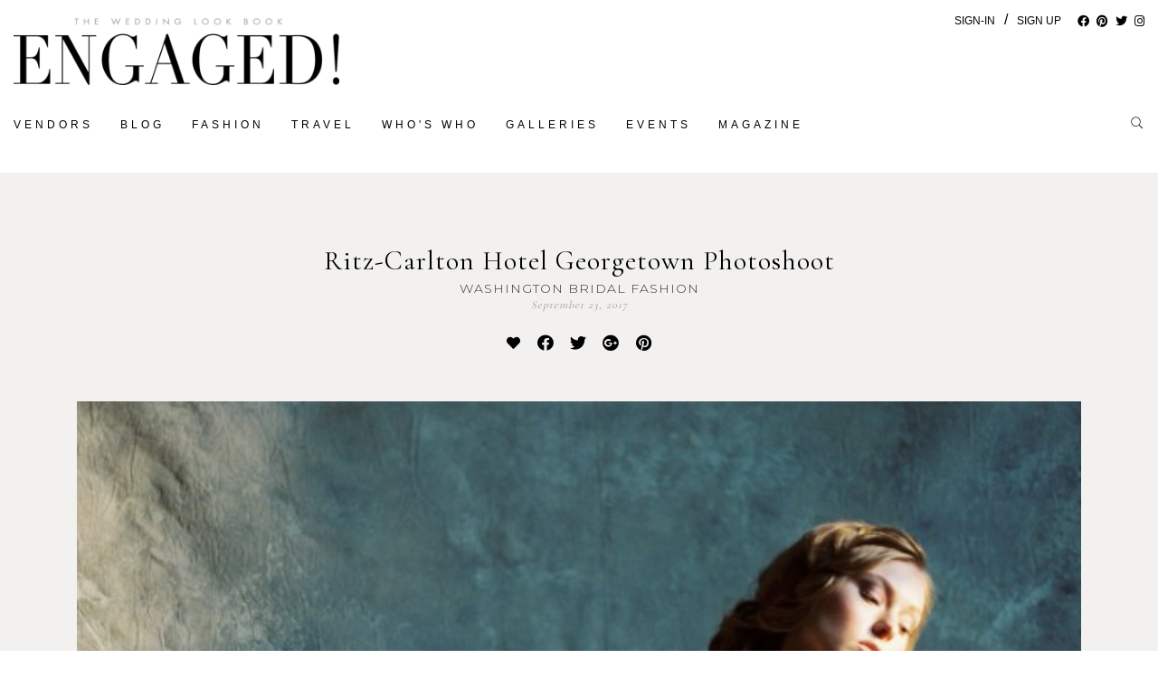

--- FILE ---
content_type: text/html; charset=UTF-8
request_url: https://www.engagedmagazine.com/fashion/ritz-carlton-hotel-georgetown-photoshoot/
body_size: 107799
content:
<!DOCTYPE html><html><head><link rel='icon' type='image/png' href=''><link rel='canonical' href='https://www.engagedmagazine.com/fashion/ritz-carlton-hotel-georgetown-photoshoot/'><title>Ritz-Carlton Hotel Georgetown Photoshoot |  Washington Bridal Fashion</title><meta name='description' content="There were so many stunning images from our photoshoot at the Ritz-Carlton Hotel Georgetown, taken by film photographer Laura Gordon, that we want to share some of the outtakes."><meta http-equiv='Content-Type' content='text/html; charset=UTF-8'><meta name='viewport' content='width=device-width, initial-scale=1.0, maximum-scale=1.0, user-scalable=no'><meta http-equiv='X-UA-Compatible' content='IE=EDGE'><meta name='robots' content='index, follow'><meta name='googlebot' content='index, follow'><meta property='og:type' content="blog"><meta property='og:url' content='https://www.engagedmagazine.com/fashion/ritz-carlton-hotel-georgetown-photoshoot/'><meta property='og:title' content="Ritz-Carlton Hotel Georgetown Photoshoot |  Washington Bridal Fashion"><meta property='og:description' content="There were so many stunning images from our photoshoot at the Ritz-Carlton Hotel Georgetown, taken by film photographer Laura Gordon, that we want to share some of the outtakes."><meta property='og:image' content='http://cdn.l-media.net/media/3365/15215/332416-15215-l-4EneHEj.jpg' /><meta property='og:image:width' content='600' /><meta property='og:image:height' content='806' /><meta property='og:site_name' content=""><link rel='stylesheet' type='text/css' href='//cms.l-media.net/_libraries/_l/_g.css?v=5855' /><script type='text/javascript' src='//cms.l-media.net/_libraries/_l/_g.js?v=4857'></script><script type='text/javascript' src='//cdn.l-media.net/_libraries/jquery/current/jquery.min.js'></script><script type='text/javascript' src='//cdn.l-media.net/_libraries/jquery/ui/current/jquery-ui.min.js'></script><link rel='stylesheet' type='text/css' href='//cdn.l-media.net/_libraries/jquery/ui/current/jquery-ui.min.css' /><script type='text/javascript' src='//cdn.l-media.net/_libraries/tether/current/js/tether.min.js'></script><link rel='stylesheet' type='text/css' href='//cdn.l-media.net/_libraries/tether/current/css/tether.min.css' /><script type='text/javascript' src='//cdn.l-media.net/_libraries/js/masonry.4.1.1.min.js'></script><script type='text/javascript' src='//cdn.l-media.net/_libraries/js/moment.min.js'></script><script type='text/javascript' src='//cdn.l-media.net/_libraries/js/jquery.lazyload.min.js'></script><script src='https://cdnjs.cloudflare.com/ajax/libs/popper.js/1.0.4/popper.js'></script><script type='text/javascript' src='//cdn.l-media.net/_libraries/bootstrap/current/js/bootstrap.min.js'></script><link rel='stylesheet' type='text/css' href='//cdn.l-media.net/_libraries/bootstrap/current/css/bootstrap.min.css' /><script type='text/javascript' src='//cdn.l-media.net/_libraries/slick/slick.min.js'></script><link rel='stylesheet' type='text/css' href='//cdn.l-media.net/_libraries/slick/slick.css' /><script type='text/javascript' src='//cdn.l-media.net/_libraries/flatpickr/new/flatpickr.min.js'></script><link rel='stylesheet' type='text/css' href='//cdn.l-media.net/_libraries/flatpickr/new/flatpickr.min.css' /><link rel='stylesheet' type='text/css' href='//cdn.l-media.net/_libraries/icons/icons.1.3.css'><link rel='stylesheet' type='text/css' href='//cdn.l-media.net/_libraries/fontawesome/5.14.0/css/all.min.css'><link rel='stylesheet' type='text/css' href='//cdn.l-media.net/_libraries/pixeden/7/pe-icon-7-stroke.css' /><link rel='stylesheet' type='text/css' href='//cdn.l-media.net/_libraries/pixeden/7/pe-icon-7-filled.css' /><link rel='stylesheet' type='text/css' href='//cdn.l-media.net/_libraries/pixeden/7/helper.css' /><script type='text/javascript' src='//cdn.l-media.net/_libraries/js/jquery.mousewheel.min.js'></script><script type='text/javascript' src='//cdn.l-media.net/_libraries/js/jquery.mCustomScrollbar.min.js'></script><link rel='stylesheet' type='text/css' href='//cdn.l-media.net/_libraries/css/jquery.mCustomScrollbar.min.css' /><script type='text/javascript' src='//web.l-media.net/1_0/js/_base.js?v=6388'></script><link id='base-css' type='text/css' rel='stylesheet' href='//web.l-media.net/1_0/css/_base.1.2.css?v=8639' onload='cssLoaded()' onerror='cssError()' /><script>
var cssRetryAttempt = parseInt(localStorage.getItem('cssRetryAttempt') || '0');
var maxRetries = 3;
var cssLoadTimeout;

function cssLoaded() {
  clearTimeout(cssLoadTimeout);
  console.log('CSS loaded successfully');
  document.documentElement.classList.add('css-loaded');
  localStorage.setItem('cssRetryAttempt', '0');
}

function cssError() {
  clearTimeout(cssLoadTimeout);
  console.error('CSS failed to load');
  
  if (cssRetryAttempt < maxRetries) {
    cssRetryAttempt++;
    localStorage.setItem('cssRetryAttempt', cssRetryAttempt.toString());
    console.log('Reloading page, attempt ' + cssRetryAttempt);
    
    // Add random parameter to avoid cache
    window.location.href = window.location.href.split('?')[0] + '?css_retry=' + Math.floor(Math.random() * 9000 + 1000);
  } else {
    // Reset counter but still mark as loaded to prevent endless loops
    console.error('Max CSS loading attempts reached');
    localStorage.setItem('cssRetryAttempt', '0');
    document.documentElement.classList.add('css-loaded');
    
    // Add minimal essential styling
    var fallbackStyles = document.createElement('style');
    fallbackStyles.textContent = '.l_web_section { display: block; position: relative; }';
    document.head.appendChild(fallbackStyles);
  }
}

// Safety timeout to prevent hanging
cssLoadTimeout = setTimeout(function() {
  if (!document.documentElement.classList.contains('css-loaded')) {
    console.warn('CSS loading timeout');
    cssError();
  }
}, 10000);
</script><link rel='stylesheet' type='text/css' href='//cdn.l-media.net/web/95/95.css?v=9794' /><link href="https://fonts.googleapis.com/css?family=Cormorant+Garamond|Montserrat:100,100i,300,300i,500,500i" rel="stylesheet"><!-- Google Tag Manager -->
<script>(function(w,d,s,l,i){w[l]=w[l]||[];w[l].push({'gtm.start':
new Date().getTime(),event:'gtm.js'});var f=d.getElementsByTagName(s)[0],
j=d.createElement(s),dl=l!='dataLayer'?'&l='+l:'';j.async=true;j.src=
'https://www.googletagmanager.com/gtm.js?id='+i+dl;f.parentNode.insertBefore(j,f);
})(window,document,'script','dataLayer','GTM-W6VGWPF');</script>
<!-- End Google Tag Manager --></head><body class='l_web l_web_1_0 t_custom_1'><input id='l_web_version' type='hidden' value='1_0'><input id='l_web_token' type='hidden' value='u4yregu5as'><input id='l_web_https' type='hidden' value='https://www.engagedmagazine.com'><input id='l_web_page_querystring' type='hidden' value='fashion'><input id='l_web_shop_live' type='hidden' value=''><input id='l_web_live' type='hidden' value='1'><input id='l_web_contact' type='hidden' value=''><div class='l_web_page l_web_page_476  l_web_page_item'><!-- Google Tag Manager (noscript) -->
<noscript><iframe src="https://www.googletagmanager.com/ns.html?id=GTM-W6VGWPF"
height="0" width="0" style="display:none;visibility:hidden"></iframe></noscript>
<!-- End Google Tag Manager (noscript) --><section class='l_web_section l_web_section_1516 t_header'><section class='l_web_section l_web_section_1518 t_header_bottom'><div class='container-fluid'><div class='l_web_section_row row'><div class='l_web_section_column col-12 '><div class='l_web_row l_web_row_level_1 l_web_row_2005 row '><div class='l_web_column l_web_column_2600 col-12 col-sm-3 t_header_logo'><a href='/'  ><div class='l_web_media' data-table-name='libraries_items' data-table-id='359113' data-hover='0' data-library-item-id='359113'><img src='//cdn.l-media.net/media/3365/18307/359113-18307-l-56483y2ejUSa.png'></div></a></div><div class='l_web_column l_web_column_2946 col-12 col-sm-9 t_header_signin t_header_social t_responsive_align_right'><div class='l_web_links clearfix'><div class='l_web_links_signin' data-web-page-section-row-column-id='2946'><a href='javascript://' onclick="l_web_signin_get('signin','');">Sign-In</a><span class='d-none d-md-inline-block'>/</span><a href='javascript://' onclick="l_web_signin_get('register','');" class='d-none d-md-inline-block'>Sign Up</a></div><div class='l_web_links_social'><a href='https://www.facebook.com/engagedmag' onclick="l_web_contacts_newsletter_popup_close(30);" rel='me' target='_blank'><i class='fab fa-facebook'></i></a><a href='http://www.pinterest.com/engagedmagazine' onclick="l_web_contacts_newsletter_popup_close(30);" rel='nofollow' target='_blank'><i class='fab fa-pinterest'></i></a><a href='https://x.com/engagedmagazine' onclick="l_web_contacts_newsletter_popup_close(30);" rel='nofollow' target='_blank'><i class='fab fa-twitter'></i></a><a href='http://instagram.com/engagedmagazine' onclick="l_web_contacts_newsletter_popup_close(30);" rel='me' target='_blank'><i class='fab fa-instagram'></i></a></div></div></div></div><div class='l_web_row l_web_row_level_1 l_web_row_2263 row '><div class='l_web_column l_web_column_2947 col-11 t_header_menu'><div class='l_web_links clearfix'><div class='l_web_links_menus'><div class='l_web_links_menu_xl l_web_links_menu_links  d-none d-md-block'><ul class='l_web_links_menu_items l_web_links_menu_items_68'  data-web-menu-id='68'><li class='l_web_links_menu_items_item_68_312'><a href='/vendors/' >Vendors</a></li><li class='l_web_links_menu_items_item_68_303'><a href='/blog/' >Blog</a></li><li class='l_web_links_menu_items_item_68_304 l_web_links_menu_items_item_active'><a href='/fashion/' >Fashion</a></li><li class='l_web_links_menu_items_item_68_305'><a href='/travel/' >Travel</a></li><li class='l_web_links_menu_items_item_68_426'><a href='/whos-who/' >Who's Who</a></li><li class='l_web_links_menu_items_item_68_306'><a href='/galleries/' >Galleries</a></li><li class='l_web_links_menu_items_item_68_309'><a href='/events/' >Events</a></li><li class='l_web_links_menu_items_item_68_330'><a href='/' >Magazine</a></li></ul></div><div class='l_web_links_menu_sm l_web_links_menu_slider d-md-none'><div class='l_web_slider_link'><a href='javascript://' onclick='l_web_slider();'><i class='icon-lines-three'></i></a></div></div></div></div></div><div class='l_web_column l_web_column_2949 col-1 t_header_search'><div class='l_web_links clearfix'><div class='l_web_search l_web_search_search  clearfix'><input type='hidden' data-type='input' data-fieldname='id' class='l_web_search_input' value='2951'><div class='row align-items-center'><div class='col-12'><div class='l_web_search_button l_web_search_button_icon'><div class='l_web_search_button_body clearfix'><div class='l_web_search_button_outer'><div class='l_web_search_button_inner'><a href='javascript://' onclick="l_web_search('search');"><i class='icon-search'></i></a></div></div></div></div></div><script>$('.l_web_search_search input').keypress(function(event) { if (event.which==13) { l_web_search('search'); } });</script></div></div></div></div></div></div></div></div></section></section><section class='l_web_section l_web_section_2409 '><div class='container'><div class='l_web_section_row row'><div class='l_web_section_column col-12 '><div class='l_web_row l_web_row_level_1 l_web_row_2923 row '><div class='l_web_column l_web_column_3876 col-12 '><div class='l_web_media_blog_post'><div class='l_web_header'><div class='row '><div class='col-12'><h1><a href='/fashion/ritz-carlton-hotel-georgetown-photoshoot/'>Ritz-Carlton Hotel Georgetown Photoshoot</a></h1><h3><a href='/fashion/ritz-carlton-hotel-georgetown-photoshoot/'>Washington Bridal Fashion</a></h3><h4>September 23, 2017</h4><div class='l_web_engage l_web_engage_icon l_web_engage_relative_left l_web_engage_blog_posts_6186 clearfix'><div class='l_web_engage_item l_web_engage_item_0 l_web_engage_item_like l_web_engage_item_like_blog_posts_6186 clearfix' data-liked='0' onclick="l_web_likes_set('blog_posts','6186');"><div class='l_web_engage_item_icon'><i class='fa fa-heart'></i></div></div><div class='l_web_engage_item l_web_engage_item_0 l_web_engage_item_facebook' onclick="l_web_social_window('https://www.facebook.com/sharer/sharer.php?u=https://www.engagedmagazine.com/fashion/ritz-carlton-hotel-georgetown-photoshoot/','Share This...',1024,500,'.l_web_engage_item .fa-facebook','blog_posts','6186','476','0','13.58.180.180','facebook');"><div class='l_web_engage_item_icon'><i class='fab fa-facebook'></i></div></div><div class='l_web_engage_item l_web_engage_item_0 l_web_engage_item_twitter' onclick="l_web_social_window('https://x.com/share?text=Ritz-Carlton+Hotel+Georgetown+Photoshoot+%7C++Washington+Bridal+Fashion&url=https://www.engagedmagazine.com/fashion/ritz-carlton-hotel-georgetown-photoshoot/&via=engagedmagazine','Tweet This...',500,300,'.l_web_engage_item .fa-twitter','blog_posts','6186','476','0','13.58.180.180','twitter');"><div class='l_web_engage_item_icon'><i class='fab fa-twitter'></i></div></div><div class='l_web_engage_item l_web_engage_item_0 l_web_engage_item_googleplus' onclick="l_web_social_window('http://plus.google.com/share?url=https://www.engagedmagazine.com/fashion/ritz-carlton-hotel-georgetown-photoshoot/','Share This...',600,600,'.l_web_engage_item .fa-google-plus','blog_posts','6186','476','0','13.58.180.180','googleplus');"><div class='l_web_engage_item_icon'><i class='fab fa-google-plus'></i></div></div><div class='l_web_engage_item l_web_engage_item_0 l_web_engage_item_pinterest' onclick="l_web_social_window('https://pinterest.com/pin/create/button/?url=https://www.engagedmagazine.com/fashion/ritz-carlton-hotel-georgetown-photoshoot/&media=http%3A%2F%2Fcdn.l-media.net%2Fmedia%2F3365%2F15215%2F332416-15215-l-4EneHEj.jpg&description=Ritz-Carlton+Hotel+Georgetown+Photoshoot+%7C++Washington+Bridal+Fashion+via+Engaged%21+Magazine','Share This...',750,575,'.l_web_engage_item .fa-pinterest','blog_posts','6186','476','0','13.58.180.180','pinterest');"><div class='l_web_engage_item_icon'><i class='fab fa-pinterest'></i></div></div></div><div class='l_web_media_responsive l_web_media_responsive_horizontal l_web_media_responsive_position_center_center l_web_media_responsive_size_cover' data-table-name='libraries_items' data-table-id='332416' data-hover='0' style='background-image:url(//cdn.l-media.net/media/3365/15215/332416-15215-l-4EneHEj.jpg);'></div></div></div></div><div id='go-top'></div><script>$(function(){ $(window).scroll(function(){var scrolled = $(window).scrollTop(); if (scrolled > 200) $('#go-top').fadeIn('slow');if (scrolled < 200) $('#go-top').fadeOut('slow');}); $('#go-top').click(function () { $('html, body').animate({ scrollTop: '0' },  500);});});</script><style>#go-top {z-index: 2147483647;position:fixed;bottom: 0px;right:0px;padding:20px;display:none;cursor: pointer;}#go-top:after {content: '';color: #000;border-left: 20px solid transparent;border-right: 20px solid transparent;border-bottom: 20px solid grey;position: absolute;bottom:50px;right: 50px;font-size: 32px;}</style></div><script>$('img.lazy').lazyload({ threshold: 200, effect: 'fadeIn', load : function() { } });</script><div id='go-top'></div><script>$(function(){ $(window).scroll(function(){var scrolled = $(window).scrollTop(); if (scrolled > 200) $('#go-top').fadeIn('slow');if (scrolled < 200) $('#go-top').fadeOut('slow');}); $('#go-top').click(function () { $('html, body').animate({ scrollTop: '0' },  500);});});</script><style>#go-top {z-index: 2147483647;position:fixed;bottom: 0px;right:0px;padding:20px;display:none;cursor: pointer;}#go-top:after {content: '';color: #000;border-left: 20px solid transparent;border-right: 20px solid transparent;border-bottom: 20px solid grey;position: absolute;bottom:50px;right: 50px;font-size: 32px;}</style></div></div></div></div></div></section><section class='l_web_section l_web_section_2410 t_blog_post_background_white'><div class='container'><div class='l_web_section_row row'><div class='l_web_section_column col-12 '><div class='l_web_row l_web_row_level_1 l_web_row_2924 row '><div class='l_web_column l_web_column_3877 col-12 col-md-10 ml-auto mr-auto '><div class='l_web_media_blog_post'><div class='l_web_body'><div class='row'><div class='col-12'><article class='blog_post blog_post_6186'><div class='row blog_post_section_parent_row_6230 '><div class='blog_post_section blog_post_section_6230 col-12  l_gutter_10'><div class='blog_post_section_row blog_post_section_row_122506 row  '><div class='blog_post_section_row_column blog_post_section_row_column_135229 col-12 '><p>There were so many stunning images from our photoshoot at the Ritz-Carlton Hotel Georgetown, taken by film photographer Laura Gordon, that we want to share some of the outtakes. &nbsp;The RItz-Carlton Georgetown is housed in a former industrial building, complete with a soaring smoke stack, and is a short walk to the historic waterfront and lux boutiques of Georgetown. &nbsp;The hotel is simply charming and provided the perfect backdrop for our shoot. &nbsp;</p><p>Credits: &nbsp;</p><p>Photographer: <a href="http://lauragordonphotography.com/" target="" title="" rel='nofollow'>&nbsp;Laura Gordon Photography</a></p><p>Creative Director: &nbsp;Veronica Rogers of <a href="http://typeasociety.com/" target="" title="" rel='nofollow'>Type A Society</a></p><p>Hair Styling: &nbsp;<a href="http://natalyastyle.com/" target="" title="" rel='nofollow'>Natalya Anderson</a></p><p>Make Up: &nbsp;<a href="http://www.carlraymakeupartist.com/" target="" title="" rel='nofollow'>Carl Ray</a></p><p>Florals: &nbsp;Jenn Pineau, <a href="http://naturecomposed.com/" target="" title="" rel='nofollow'>Nature Composed</a></p><p>Dresser + Seamstress: &nbsp;<a href="http://www.clemenciabridal.com/Clemencia/Welcome.html" target="" title="" rel='nofollow'>Clemencia Snell</a></p><p>Model: &nbsp;Madeline Smith, <a href="http://cimatalent.com/" target="" title="" rel='nofollow'>Cima Talent Management</a></p><p>Location: &nbsp;<a href="http://www.ritzcarlton.com/en/hotels/washington-dc/georgetown?scid=05fe04e0-e705-44d2-af05-7c9a8e307abb&ppc=ppc&pid=rztbppc&nst=paid&gclid=Cj0KEQjwioHIBRCes6nP56Ti1IsBEiQAxxb5G0I4oxOqNkW_H-urpef9Tj64aUqdJsqKc7XtJylaiDQaAiDQ8P8HAQ" target="" title="" rel='nofollow'>The Ritz-Carlton Georgetown, Washington DC</a><br><br>Link to the publication, with the fashion spread: &nbsp;<a href="http://mydigitalpublication.com/publication/?m=21493&l=1#{" target="" title="" rel='nofollow'>HERE</a></p></div></div><div class='blog_post_section_row blog_post_section_row_122479 row  '><div class='blog_post_section_row_column blog_post_section_row_column_135202 col-12 '><div class='l_web_media l_web_engage_hover'  data-table-name='libraries_portfolios_items' data-table-id='157965' data-hover='0' data-library-item-id='332402'><img data-original='//cdn.l-media.net/media/3365/15215/332402-15215-l-he8eDYh.jpg' class='l_web_lazy'><div class='l_web_engage l_web_engage_square l_web_engage_top_right l_web_engage_libraries_portfolios_items_157965 l_web_engage_fadein clearfix' style='display:none;'><div class='l_web_engage_item l_web_engage_item_0 l_web_engage_item_details' onclick="window.location.href='/fashion/ritz-carlton-hotel-georgetown-photoshoot/gallery/157965/'"><div class='l_web_engage_item_icon'><i class='icon-expand'></i></div></div></div><div class='l_web_engage l_web_engage_square l_web_engage_bottom_left l_web_engage_libraries_portfolios_items_157965 l_web_engage_fadein clearfix' style='display:none;'><div class='l_web_engage_item l_web_engage_item_0 l_web_engage_item_like l_web_engage_item_like_libraries_portfolios_items_157965 clearfix' data-liked='0' onclick="l_web_likes_set('libraries_portfolios_items','157965');"><div class='l_web_engage_item_icon'><i class='fa fa-heart'></i></div></div></div><div class='l_web_engage l_web_engage_square l_web_engage_bottom_right l_web_engage_libraries_portfolios_items_157965 l_web_engage_fadein clearfix' style='display:none;'><div class='l_web_engage_item l_web_engage_item_0 l_web_engage_item_facebook' onclick="l_web_social_window('https://www.facebook.com/sharer/sharer.php?u=https://www.engagedmagazine.com/fashion/ritz-carlton-hotel-georgetown-photoshoot/gallery/157965/','Share This...',1024,500,'.l_web_engage_item .fa-facebook','libraries_portfolios_items','157965','476','0','13.58.180.180','facebook');"><div class='l_web_engage_item_icon'><i class='fab fa-facebook'></i></div></div><div class='l_web_engage_item l_web_engage_item_0 l_web_engage_item_pinterest' onclick="l_web_social_window('https://pinterest.com/pin/create/button/?url=https://www.engagedmagazine.com/fashion/ritz-carlton-hotel-georgetown-photoshoot/gallery/157965/&media=http%3A%2F%2Fcdn.l-media.net%2Fmedia%2F3365%2F15215%2F332402-15215-l-he8eDYh.jpg&description=Ritz-Carlton+Hotel+Georgetown+Photoshoot+via+Engaged%21+Magazine','Share This...',750,575,'.l_web_engage_item .fa-pinterest','libraries_portfolios_items','157965','476','0','13.58.180.180','pinterest');"><div class='l_web_engage_item_icon'><i class='fab fa-pinterest'></i></div></div></div></div></div></div><div class='blog_post_section_row blog_post_section_row_122480 row  '><div class='blog_post_section_row_column blog_post_section_row_column_135203 col-12 '><div class='l_web_media l_web_engage_hover'  data-table-name='libraries_portfolios_items' data-table-id='157966' data-hover='0' data-library-item-id='332403'><img data-original='//cdn.l-media.net/media/3365/15215/332403-15215-l-za6eHYW.jpg' class='l_web_lazy'><div class='l_web_engage l_web_engage_square l_web_engage_top_right l_web_engage_libraries_portfolios_items_157966 l_web_engage_fadein clearfix' style='display:none;'><div class='l_web_engage_item l_web_engage_item_0 l_web_engage_item_details' onclick="window.location.href='/fashion/ritz-carlton-hotel-georgetown-photoshoot/gallery/157966/'"><div class='l_web_engage_item_icon'><i class='icon-expand'></i></div></div></div><div class='l_web_engage l_web_engage_square l_web_engage_bottom_left l_web_engage_libraries_portfolios_items_157966 l_web_engage_fadein clearfix' style='display:none;'><div class='l_web_engage_item l_web_engage_item_0 l_web_engage_item_like l_web_engage_item_like_libraries_portfolios_items_157966 clearfix' data-liked='0' onclick="l_web_likes_set('libraries_portfolios_items','157966');"><div class='l_web_engage_item_icon'><i class='fa fa-heart'></i></div></div></div><div class='l_web_engage l_web_engage_square l_web_engage_bottom_right l_web_engage_libraries_portfolios_items_157966 l_web_engage_fadein clearfix' style='display:none;'><div class='l_web_engage_item l_web_engage_item_0 l_web_engage_item_facebook' onclick="l_web_social_window('https://www.facebook.com/sharer/sharer.php?u=https://www.engagedmagazine.com/fashion/ritz-carlton-hotel-georgetown-photoshoot/gallery/157966/','Share This...',1024,500,'.l_web_engage_item .fa-facebook','libraries_portfolios_items','157966','476','0','13.58.180.180','facebook');"><div class='l_web_engage_item_icon'><i class='fab fa-facebook'></i></div></div><div class='l_web_engage_item l_web_engage_item_0 l_web_engage_item_pinterest' onclick="l_web_social_window('https://pinterest.com/pin/create/button/?url=https://www.engagedmagazine.com/fashion/ritz-carlton-hotel-georgetown-photoshoot/gallery/157966/&media=http%3A%2F%2Fcdn.l-media.net%2Fmedia%2F3365%2F15215%2F332403-15215-l-za6eHYW.jpg&description=Ritz-Carlton+Hotel+Georgetown+Photoshoot+via+Engaged%21+Magazine','Share This...',750,575,'.l_web_engage_item .fa-pinterest','libraries_portfolios_items','157966','476','0','13.58.180.180','pinterest');"><div class='l_web_engage_item_icon'><i class='fab fa-pinterest'></i></div></div></div></div></div></div><div class='blog_post_section_row blog_post_section_row_122481 row  '><div class='blog_post_section_row_column blog_post_section_row_column_135204 col-12 '><div class='l_web_media l_web_engage_hover'  data-table-name='libraries_portfolios_items' data-table-id='157967' data-hover='0' data-library-item-id='332404'><img data-original='//cdn.l-media.net/media/3365/15215/332404-15215-l-JAvA2EP.jpg' class='l_web_lazy'><div class='l_web_engage l_web_engage_square l_web_engage_top_right l_web_engage_libraries_portfolios_items_157967 l_web_engage_fadein clearfix' style='display:none;'><div class='l_web_engage_item l_web_engage_item_0 l_web_engage_item_details' onclick="window.location.href='/fashion/ritz-carlton-hotel-georgetown-photoshoot/gallery/157967/'"><div class='l_web_engage_item_icon'><i class='icon-expand'></i></div></div></div><div class='l_web_engage l_web_engage_square l_web_engage_bottom_left l_web_engage_libraries_portfolios_items_157967 l_web_engage_fadein clearfix' style='display:none;'><div class='l_web_engage_item l_web_engage_item_0 l_web_engage_item_like l_web_engage_item_like_libraries_portfolios_items_157967 clearfix' data-liked='0' onclick="l_web_likes_set('libraries_portfolios_items','157967');"><div class='l_web_engage_item_icon'><i class='fa fa-heart'></i></div></div></div><div class='l_web_engage l_web_engage_square l_web_engage_bottom_right l_web_engage_libraries_portfolios_items_157967 l_web_engage_fadein clearfix' style='display:none;'><div class='l_web_engage_item l_web_engage_item_0 l_web_engage_item_facebook' onclick="l_web_social_window('https://www.facebook.com/sharer/sharer.php?u=https://www.engagedmagazine.com/fashion/ritz-carlton-hotel-georgetown-photoshoot/gallery/157967/','Share This...',1024,500,'.l_web_engage_item .fa-facebook','libraries_portfolios_items','157967','476','0','13.58.180.180','facebook');"><div class='l_web_engage_item_icon'><i class='fab fa-facebook'></i></div></div><div class='l_web_engage_item l_web_engage_item_0 l_web_engage_item_pinterest' onclick="l_web_social_window('https://pinterest.com/pin/create/button/?url=https://www.engagedmagazine.com/fashion/ritz-carlton-hotel-georgetown-photoshoot/gallery/157967/&media=http%3A%2F%2Fcdn.l-media.net%2Fmedia%2F3365%2F15215%2F332404-15215-l-JAvA2EP.jpg&description=Ritz-Carlton+Hotel+Georgetown+Photoshoot+via+Engaged%21+Magazine','Share This...',750,575,'.l_web_engage_item .fa-pinterest','libraries_portfolios_items','157967','476','0','13.58.180.180','pinterest');"><div class='l_web_engage_item_icon'><i class='fab fa-pinterest'></i></div></div></div></div></div></div><div class='blog_post_section_row blog_post_section_row_122482 row  '><div class='blog_post_section_row_column blog_post_section_row_column_135205 col-12 '><div class='l_web_media l_web_engage_hover'  data-table-name='libraries_portfolios_items' data-table-id='157968' data-hover='0' data-library-item-id='332405'><img data-original='//cdn.l-media.net/media/3365/15215/332405-15215-l-jydUraQ.jpg' class='l_web_lazy'><div class='l_web_engage l_web_engage_square l_web_engage_top_right l_web_engage_libraries_portfolios_items_157968 l_web_engage_fadein clearfix' style='display:none;'><div class='l_web_engage_item l_web_engage_item_0 l_web_engage_item_details' onclick="window.location.href='/fashion/ritz-carlton-hotel-georgetown-photoshoot/gallery/157968/'"><div class='l_web_engage_item_icon'><i class='icon-expand'></i></div></div></div><div class='l_web_engage l_web_engage_square l_web_engage_bottom_left l_web_engage_libraries_portfolios_items_157968 l_web_engage_fadein clearfix' style='display:none;'><div class='l_web_engage_item l_web_engage_item_0 l_web_engage_item_like l_web_engage_item_like_libraries_portfolios_items_157968 clearfix' data-liked='0' onclick="l_web_likes_set('libraries_portfolios_items','157968');"><div class='l_web_engage_item_icon'><i class='fa fa-heart'></i></div></div></div><div class='l_web_engage l_web_engage_square l_web_engage_bottom_right l_web_engage_libraries_portfolios_items_157968 l_web_engage_fadein clearfix' style='display:none;'><div class='l_web_engage_item l_web_engage_item_0 l_web_engage_item_facebook' onclick="l_web_social_window('https://www.facebook.com/sharer/sharer.php?u=https://www.engagedmagazine.com/fashion/ritz-carlton-hotel-georgetown-photoshoot/gallery/157968/','Share This...',1024,500,'.l_web_engage_item .fa-facebook','libraries_portfolios_items','157968','476','0','13.58.180.180','facebook');"><div class='l_web_engage_item_icon'><i class='fab fa-facebook'></i></div></div><div class='l_web_engage_item l_web_engage_item_0 l_web_engage_item_pinterest' onclick="l_web_social_window('https://pinterest.com/pin/create/button/?url=https://www.engagedmagazine.com/fashion/ritz-carlton-hotel-georgetown-photoshoot/gallery/157968/&media=http%3A%2F%2Fcdn.l-media.net%2Fmedia%2F3365%2F15215%2F332405-15215-l-jydUraQ.jpg&description=Ritz-Carlton+Hotel+Georgetown+Photoshoot+via+Engaged%21+Magazine','Share This...',750,575,'.l_web_engage_item .fa-pinterest','libraries_portfolios_items','157968','476','0','13.58.180.180','pinterest');"><div class='l_web_engage_item_icon'><i class='fab fa-pinterest'></i></div></div></div></div></div></div><div class='blog_post_section_row blog_post_section_row_122483 row  '><div class='blog_post_section_row_column blog_post_section_row_column_135206 col-12 '><div class='l_web_media l_web_engage_hover'  data-table-name='libraries_portfolios_items' data-table-id='157969' data-hover='0' data-library-item-id='332406'><img data-original='//cdn.l-media.net/media/3365/15215/332406-15215-l-vYVY2u6.jpg' class='l_web_lazy'><div class='l_web_engage l_web_engage_square l_web_engage_top_right l_web_engage_libraries_portfolios_items_157969 l_web_engage_fadein clearfix' style='display:none;'><div class='l_web_engage_item l_web_engage_item_0 l_web_engage_item_details' onclick="window.location.href='/fashion/ritz-carlton-hotel-georgetown-photoshoot/gallery/157969/'"><div class='l_web_engage_item_icon'><i class='icon-expand'></i></div></div></div><div class='l_web_engage l_web_engage_square l_web_engage_bottom_left l_web_engage_libraries_portfolios_items_157969 l_web_engage_fadein clearfix' style='display:none;'><div class='l_web_engage_item l_web_engage_item_0 l_web_engage_item_like l_web_engage_item_like_libraries_portfolios_items_157969 clearfix' data-liked='0' onclick="l_web_likes_set('libraries_portfolios_items','157969');"><div class='l_web_engage_item_icon'><i class='fa fa-heart'></i></div></div></div><div class='l_web_engage l_web_engage_square l_web_engage_bottom_right l_web_engage_libraries_portfolios_items_157969 l_web_engage_fadein clearfix' style='display:none;'><div class='l_web_engage_item l_web_engage_item_0 l_web_engage_item_facebook' onclick="l_web_social_window('https://www.facebook.com/sharer/sharer.php?u=https://www.engagedmagazine.com/fashion/ritz-carlton-hotel-georgetown-photoshoot/gallery/157969/','Share This...',1024,500,'.l_web_engage_item .fa-facebook','libraries_portfolios_items','157969','476','0','13.58.180.180','facebook');"><div class='l_web_engage_item_icon'><i class='fab fa-facebook'></i></div></div><div class='l_web_engage_item l_web_engage_item_0 l_web_engage_item_pinterest' onclick="l_web_social_window('https://pinterest.com/pin/create/button/?url=https://www.engagedmagazine.com/fashion/ritz-carlton-hotel-georgetown-photoshoot/gallery/157969/&media=http%3A%2F%2Fcdn.l-media.net%2Fmedia%2F3365%2F15215%2F332406-15215-l-vYVY2u6.jpg&description=Ritz-Carlton+Hotel+Georgetown+Photoshoot+via+Engaged%21+Magazine','Share This...',750,575,'.l_web_engage_item .fa-pinterest','libraries_portfolios_items','157969','476','0','13.58.180.180','pinterest');"><div class='l_web_engage_item_icon'><i class='fab fa-pinterest'></i></div></div></div></div></div></div><div class='blog_post_section_row blog_post_section_row_122484 row  '><div class='blog_post_section_row_column blog_post_section_row_column_135207 col-12 '><div class='l_web_media l_web_engage_hover'  data-table-name='libraries_portfolios_items' data-table-id='157970' data-hover='0' data-library-item-id='332407'><img data-original='//cdn.l-media.net/media/3365/15215/332407-15215-l-A2yJEMe.jpg' class='l_web_lazy'><div class='l_web_engage l_web_engage_square l_web_engage_top_right l_web_engage_libraries_portfolios_items_157970 l_web_engage_fadein clearfix' style='display:none;'><div class='l_web_engage_item l_web_engage_item_0 l_web_engage_item_details' onclick="window.location.href='/fashion/ritz-carlton-hotel-georgetown-photoshoot/gallery/157970/'"><div class='l_web_engage_item_icon'><i class='icon-expand'></i></div></div></div><div class='l_web_engage l_web_engage_square l_web_engage_bottom_left l_web_engage_libraries_portfolios_items_157970 l_web_engage_fadein clearfix' style='display:none;'><div class='l_web_engage_item l_web_engage_item_0 l_web_engage_item_like l_web_engage_item_like_libraries_portfolios_items_157970 clearfix' data-liked='0' onclick="l_web_likes_set('libraries_portfolios_items','157970');"><div class='l_web_engage_item_icon'><i class='fa fa-heart'></i></div></div></div><div class='l_web_engage l_web_engage_square l_web_engage_bottom_right l_web_engage_libraries_portfolios_items_157970 l_web_engage_fadein clearfix' style='display:none;'><div class='l_web_engage_item l_web_engage_item_0 l_web_engage_item_facebook' onclick="l_web_social_window('https://www.facebook.com/sharer/sharer.php?u=https://www.engagedmagazine.com/fashion/ritz-carlton-hotel-georgetown-photoshoot/gallery/157970/','Share This...',1024,500,'.l_web_engage_item .fa-facebook','libraries_portfolios_items','157970','476','0','13.58.180.180','facebook');"><div class='l_web_engage_item_icon'><i class='fab fa-facebook'></i></div></div><div class='l_web_engage_item l_web_engage_item_0 l_web_engage_item_pinterest' onclick="l_web_social_window('https://pinterest.com/pin/create/button/?url=https://www.engagedmagazine.com/fashion/ritz-carlton-hotel-georgetown-photoshoot/gallery/157970/&media=http%3A%2F%2Fcdn.l-media.net%2Fmedia%2F3365%2F15215%2F332407-15215-l-A2yJEMe.jpg&description=Ritz-Carlton+Hotel+Georgetown+Photoshoot+via+Engaged%21+Magazine','Share This...',750,575,'.l_web_engage_item .fa-pinterest','libraries_portfolios_items','157970','476','0','13.58.180.180','pinterest');"><div class='l_web_engage_item_icon'><i class='fab fa-pinterest'></i></div></div></div></div></div></div><div class='blog_post_section_row blog_post_section_row_122485 row  '><div class='blog_post_section_row_column blog_post_section_row_column_135208 col-12 '><div class='l_web_media l_web_engage_hover'  data-table-name='libraries_portfolios_items' data-table-id='157971' data-hover='0' data-library-item-id='332408'><img data-original='//cdn.l-media.net/media/3365/15215/332408-15215-l-u2yvy5A.jpg' class='l_web_lazy'><div class='l_web_engage l_web_engage_square l_web_engage_top_right l_web_engage_libraries_portfolios_items_157971 l_web_engage_fadein clearfix' style='display:none;'><div class='l_web_engage_item l_web_engage_item_0 l_web_engage_item_details' onclick="window.location.href='/fashion/ritz-carlton-hotel-georgetown-photoshoot/gallery/157971/'"><div class='l_web_engage_item_icon'><i class='icon-expand'></i></div></div></div><div class='l_web_engage l_web_engage_square l_web_engage_bottom_left l_web_engage_libraries_portfolios_items_157971 l_web_engage_fadein clearfix' style='display:none;'><div class='l_web_engage_item l_web_engage_item_0 l_web_engage_item_like l_web_engage_item_like_libraries_portfolios_items_157971 clearfix' data-liked='0' onclick="l_web_likes_set('libraries_portfolios_items','157971');"><div class='l_web_engage_item_icon'><i class='fa fa-heart'></i></div></div></div><div class='l_web_engage l_web_engage_square l_web_engage_bottom_right l_web_engage_libraries_portfolios_items_157971 l_web_engage_fadein clearfix' style='display:none;'><div class='l_web_engage_item l_web_engage_item_0 l_web_engage_item_facebook' onclick="l_web_social_window('https://www.facebook.com/sharer/sharer.php?u=https://www.engagedmagazine.com/fashion/ritz-carlton-hotel-georgetown-photoshoot/gallery/157971/','Share This...',1024,500,'.l_web_engage_item .fa-facebook','libraries_portfolios_items','157971','476','0','13.58.180.180','facebook');"><div class='l_web_engage_item_icon'><i class='fab fa-facebook'></i></div></div><div class='l_web_engage_item l_web_engage_item_0 l_web_engage_item_pinterest' onclick="l_web_social_window('https://pinterest.com/pin/create/button/?url=https://www.engagedmagazine.com/fashion/ritz-carlton-hotel-georgetown-photoshoot/gallery/157971/&media=http%3A%2F%2Fcdn.l-media.net%2Fmedia%2F3365%2F15215%2F332408-15215-l-u2yvy5A.jpg&description=Ritz-Carlton+Hotel+Georgetown+Photoshoot+via+Engaged%21+Magazine','Share This...',750,575,'.l_web_engage_item .fa-pinterest','libraries_portfolios_items','157971','476','0','13.58.180.180','pinterest');"><div class='l_web_engage_item_icon'><i class='fab fa-pinterest'></i></div></div></div></div></div></div><div class='blog_post_section_row blog_post_section_row_122494 row  '><div class='blog_post_section_row_column blog_post_section_row_column_135217 col-12 '><div class='l_web_media l_web_engage_hover'  data-table-name='libraries_portfolios_items' data-table-id='157980' data-hover='0' data-library-item-id='332417'><img data-original='//cdn.l-media.net/media/3365/15215/332417-15215-l-HAreGaV.jpg' class='l_web_lazy'><div class='l_web_engage l_web_engage_square l_web_engage_top_right l_web_engage_libraries_portfolios_items_157980 l_web_engage_fadein clearfix' style='display:none;'><div class='l_web_engage_item l_web_engage_item_0 l_web_engage_item_details' onclick="window.location.href='/fashion/ritz-carlton-hotel-georgetown-photoshoot/gallery/157980/'"><div class='l_web_engage_item_icon'><i class='icon-expand'></i></div></div></div><div class='l_web_engage l_web_engage_square l_web_engage_bottom_left l_web_engage_libraries_portfolios_items_157980 l_web_engage_fadein clearfix' style='display:none;'><div class='l_web_engage_item l_web_engage_item_0 l_web_engage_item_like l_web_engage_item_like_libraries_portfolios_items_157980 clearfix' data-liked='0' onclick="l_web_likes_set('libraries_portfolios_items','157980');"><div class='l_web_engage_item_icon'><i class='fa fa-heart'></i></div></div></div><div class='l_web_engage l_web_engage_square l_web_engage_bottom_right l_web_engage_libraries_portfolios_items_157980 l_web_engage_fadein clearfix' style='display:none;'><div class='l_web_engage_item l_web_engage_item_0 l_web_engage_item_facebook' onclick="l_web_social_window('https://www.facebook.com/sharer/sharer.php?u=https://www.engagedmagazine.com/fashion/ritz-carlton-hotel-georgetown-photoshoot/gallery/157980/','Share This...',1024,500,'.l_web_engage_item .fa-facebook','libraries_portfolios_items','157980','476','0','13.58.180.180','facebook');"><div class='l_web_engage_item_icon'><i class='fab fa-facebook'></i></div></div><div class='l_web_engage_item l_web_engage_item_0 l_web_engage_item_pinterest' onclick="l_web_social_window('https://pinterest.com/pin/create/button/?url=https://www.engagedmagazine.com/fashion/ritz-carlton-hotel-georgetown-photoshoot/gallery/157980/&media=http%3A%2F%2Fcdn.l-media.net%2Fmedia%2F3365%2F15215%2F332417-15215-l-HAreGaV.jpg&description=Ritz-Carlton+Hotel+Georgetown+Photoshoot+via+Engaged%21+Magazine','Share This...',750,575,'.l_web_engage_item .fa-pinterest','libraries_portfolios_items','157980','476','0','13.58.180.180','pinterest');"><div class='l_web_engage_item_icon'><i class='fab fa-pinterest'></i></div></div></div></div></div></div><div class='blog_post_section_row blog_post_section_row_122486 row  '><div class='blog_post_section_row_column blog_post_section_row_column_135209 col-12 '><div class='l_web_media l_web_engage_hover'  data-table-name='libraries_portfolios_items' data-table-id='157972' data-hover='0' data-library-item-id='332409'><img data-original='//cdn.l-media.net/media/3365/15215/332409-15215-l-ASepeTA.jpg' class='l_web_lazy'><div class='l_web_engage l_web_engage_square l_web_engage_top_right l_web_engage_libraries_portfolios_items_157972 l_web_engage_fadein clearfix' style='display:none;'><div class='l_web_engage_item l_web_engage_item_0 l_web_engage_item_details' onclick="window.location.href='/fashion/ritz-carlton-hotel-georgetown-photoshoot/gallery/157972/'"><div class='l_web_engage_item_icon'><i class='icon-expand'></i></div></div></div><div class='l_web_engage l_web_engage_square l_web_engage_bottom_left l_web_engage_libraries_portfolios_items_157972 l_web_engage_fadein clearfix' style='display:none;'><div class='l_web_engage_item l_web_engage_item_0 l_web_engage_item_like l_web_engage_item_like_libraries_portfolios_items_157972 clearfix' data-liked='0' onclick="l_web_likes_set('libraries_portfolios_items','157972');"><div class='l_web_engage_item_icon'><i class='fa fa-heart'></i></div></div></div><div class='l_web_engage l_web_engage_square l_web_engage_bottom_right l_web_engage_libraries_portfolios_items_157972 l_web_engage_fadein clearfix' style='display:none;'><div class='l_web_engage_item l_web_engage_item_0 l_web_engage_item_facebook' onclick="l_web_social_window('https://www.facebook.com/sharer/sharer.php?u=https://www.engagedmagazine.com/fashion/ritz-carlton-hotel-georgetown-photoshoot/gallery/157972/','Share This...',1024,500,'.l_web_engage_item .fa-facebook','libraries_portfolios_items','157972','476','0','13.58.180.180','facebook');"><div class='l_web_engage_item_icon'><i class='fab fa-facebook'></i></div></div><div class='l_web_engage_item l_web_engage_item_0 l_web_engage_item_pinterest' onclick="l_web_social_window('https://pinterest.com/pin/create/button/?url=https://www.engagedmagazine.com/fashion/ritz-carlton-hotel-georgetown-photoshoot/gallery/157972/&media=http%3A%2F%2Fcdn.l-media.net%2Fmedia%2F3365%2F15215%2F332409-15215-l-ASepeTA.jpg&description=Ritz-Carlton+Hotel+Georgetown+Photoshoot+via+Engaged%21+Magazine','Share This...',750,575,'.l_web_engage_item .fa-pinterest','libraries_portfolios_items','157972','476','0','13.58.180.180','pinterest');"><div class='l_web_engage_item_icon'><i class='fab fa-pinterest'></i></div></div></div></div></div></div><div class='blog_post_section_row blog_post_section_row_122501 row  '><div class='blog_post_section_row_column blog_post_section_row_column_135224 col-12 '><div class='l_web_media l_web_engage_hover'  data-table-name='libraries_portfolios_items' data-table-id='157987' data-hover='0' data-library-item-id='332424'><img data-original='//cdn.l-media.net/media/3365/15215/332424-15215-l-AqaBahA.jpg' class='l_web_lazy'><div class='l_web_engage l_web_engage_square l_web_engage_top_right l_web_engage_libraries_portfolios_items_157987 l_web_engage_fadein clearfix' style='display:none;'><div class='l_web_engage_item l_web_engage_item_0 l_web_engage_item_details' onclick="window.location.href='/fashion/ritz-carlton-hotel-georgetown-photoshoot/gallery/157987/'"><div class='l_web_engage_item_icon'><i class='icon-expand'></i></div></div></div><div class='l_web_engage l_web_engage_square l_web_engage_bottom_left l_web_engage_libraries_portfolios_items_157987 l_web_engage_fadein clearfix' style='display:none;'><div class='l_web_engage_item l_web_engage_item_0 l_web_engage_item_like l_web_engage_item_like_libraries_portfolios_items_157987 clearfix' data-liked='0' onclick="l_web_likes_set('libraries_portfolios_items','157987');"><div class='l_web_engage_item_icon'><i class='fa fa-heart'></i></div></div></div><div class='l_web_engage l_web_engage_square l_web_engage_bottom_right l_web_engage_libraries_portfolios_items_157987 l_web_engage_fadein clearfix' style='display:none;'><div class='l_web_engage_item l_web_engage_item_0 l_web_engage_item_facebook' onclick="l_web_social_window('https://www.facebook.com/sharer/sharer.php?u=https://www.engagedmagazine.com/fashion/ritz-carlton-hotel-georgetown-photoshoot/gallery/157987/','Share This...',1024,500,'.l_web_engage_item .fa-facebook','libraries_portfolios_items','157987','476','0','13.58.180.180','facebook');"><div class='l_web_engage_item_icon'><i class='fab fa-facebook'></i></div></div><div class='l_web_engage_item l_web_engage_item_0 l_web_engage_item_pinterest' onclick="l_web_social_window('https://pinterest.com/pin/create/button/?url=https://www.engagedmagazine.com/fashion/ritz-carlton-hotel-georgetown-photoshoot/gallery/157987/&media=http%3A%2F%2Fcdn.l-media.net%2Fmedia%2F3365%2F15215%2F332424-15215-l-AqaBahA.jpg&description=Ritz-Carlton+Hotel+Georgetown+Photoshoot+via+Engaged%21+Magazine','Share This...',750,575,'.l_web_engage_item .fa-pinterest','libraries_portfolios_items','157987','476','0','13.58.180.180','pinterest');"><div class='l_web_engage_item_icon'><i class='fab fa-pinterest'></i></div></div></div></div></div></div><div class='blog_post_section_row blog_post_section_row_122499 row  '><div class='blog_post_section_row_column blog_post_section_row_column_135222 col-12 '><div class='l_web_media l_web_engage_hover'  data-table-name='libraries_portfolios_items' data-table-id='157985' data-hover='0' data-library-item-id='332422'><img data-original='//cdn.l-media.net/media/3365/15215/332422-15215-l-HEBe6AM.jpg' class='l_web_lazy'><div class='l_web_engage l_web_engage_square l_web_engage_top_right l_web_engage_libraries_portfolios_items_157985 l_web_engage_fadein clearfix' style='display:none;'><div class='l_web_engage_item l_web_engage_item_0 l_web_engage_item_details' onclick="window.location.href='/fashion/ritz-carlton-hotel-georgetown-photoshoot/gallery/157985/'"><div class='l_web_engage_item_icon'><i class='icon-expand'></i></div></div></div><div class='l_web_engage l_web_engage_square l_web_engage_bottom_left l_web_engage_libraries_portfolios_items_157985 l_web_engage_fadein clearfix' style='display:none;'><div class='l_web_engage_item l_web_engage_item_0 l_web_engage_item_like l_web_engage_item_like_libraries_portfolios_items_157985 clearfix' data-liked='0' onclick="l_web_likes_set('libraries_portfolios_items','157985');"><div class='l_web_engage_item_icon'><i class='fa fa-heart'></i></div></div></div><div class='l_web_engage l_web_engage_square l_web_engage_bottom_right l_web_engage_libraries_portfolios_items_157985 l_web_engage_fadein clearfix' style='display:none;'><div class='l_web_engage_item l_web_engage_item_0 l_web_engage_item_facebook' onclick="l_web_social_window('https://www.facebook.com/sharer/sharer.php?u=https://www.engagedmagazine.com/fashion/ritz-carlton-hotel-georgetown-photoshoot/gallery/157985/','Share This...',1024,500,'.l_web_engage_item .fa-facebook','libraries_portfolios_items','157985','476','0','13.58.180.180','facebook');"><div class='l_web_engage_item_icon'><i class='fab fa-facebook'></i></div></div><div class='l_web_engage_item l_web_engage_item_0 l_web_engage_item_pinterest' onclick="l_web_social_window('https://pinterest.com/pin/create/button/?url=https://www.engagedmagazine.com/fashion/ritz-carlton-hotel-georgetown-photoshoot/gallery/157985/&media=http%3A%2F%2Fcdn.l-media.net%2Fmedia%2F3365%2F15215%2F332422-15215-l-HEBe6AM.jpg&description=Ritz-Carlton+Hotel+Georgetown+Photoshoot+via+Engaged%21+Magazine','Share This...',750,575,'.l_web_engage_item .fa-pinterest','libraries_portfolios_items','157985','476','0','13.58.180.180','pinterest');"><div class='l_web_engage_item_icon'><i class='fab fa-pinterest'></i></div></div></div></div></div></div><div class='blog_post_section_row blog_post_section_row_122500 row  '><div class='blog_post_section_row_column blog_post_section_row_column_135223 col-12 '><div class='l_web_media l_web_engage_hover'  data-table-name='libraries_portfolios_items' data-table-id='157986' data-hover='0' data-library-item-id='332423'><img data-original='//cdn.l-media.net/media/3365/15215/332423-15215-l-7evuNaM.jpg' class='l_web_lazy'><div class='l_web_engage l_web_engage_square l_web_engage_top_right l_web_engage_libraries_portfolios_items_157986 l_web_engage_fadein clearfix' style='display:none;'><div class='l_web_engage_item l_web_engage_item_0 l_web_engage_item_details' onclick="window.location.href='/fashion/ritz-carlton-hotel-georgetown-photoshoot/gallery/157986/'"><div class='l_web_engage_item_icon'><i class='icon-expand'></i></div></div></div><div class='l_web_engage l_web_engage_square l_web_engage_bottom_left l_web_engage_libraries_portfolios_items_157986 l_web_engage_fadein clearfix' style='display:none;'><div class='l_web_engage_item l_web_engage_item_0 l_web_engage_item_like l_web_engage_item_like_libraries_portfolios_items_157986 clearfix' data-liked='0' onclick="l_web_likes_set('libraries_portfolios_items','157986');"><div class='l_web_engage_item_icon'><i class='fa fa-heart'></i></div></div></div><div class='l_web_engage l_web_engage_square l_web_engage_bottom_right l_web_engage_libraries_portfolios_items_157986 l_web_engage_fadein clearfix' style='display:none;'><div class='l_web_engage_item l_web_engage_item_0 l_web_engage_item_facebook' onclick="l_web_social_window('https://www.facebook.com/sharer/sharer.php?u=https://www.engagedmagazine.com/fashion/ritz-carlton-hotel-georgetown-photoshoot/gallery/157986/','Share This...',1024,500,'.l_web_engage_item .fa-facebook','libraries_portfolios_items','157986','476','0','13.58.180.180','facebook');"><div class='l_web_engage_item_icon'><i class='fab fa-facebook'></i></div></div><div class='l_web_engage_item l_web_engage_item_0 l_web_engage_item_pinterest' onclick="l_web_social_window('https://pinterest.com/pin/create/button/?url=https://www.engagedmagazine.com/fashion/ritz-carlton-hotel-georgetown-photoshoot/gallery/157986/&media=http%3A%2F%2Fcdn.l-media.net%2Fmedia%2F3365%2F15215%2F332423-15215-l-7evuNaM.jpg&description=Ritz-Carlton+Hotel+Georgetown+Photoshoot+via+Engaged%21+Magazine','Share This...',750,575,'.l_web_engage_item .fa-pinterest','libraries_portfolios_items','157986','476','0','13.58.180.180','pinterest');"><div class='l_web_engage_item_icon'><i class='fab fa-pinterest'></i></div></div></div></div></div></div><div class='blog_post_section_row blog_post_section_row_122496 row  '><div class='blog_post_section_row_column blog_post_section_row_column_135219 col-12 '><div class='l_web_media l_web_engage_hover'  data-table-name='libraries_portfolios_items' data-table-id='157982' data-hover='0' data-library-item-id='332419'><img data-original='//cdn.l-media.net/media/3365/15215/332419-15215-l-XagEXES.jpg' class='l_web_lazy'><div class='l_web_engage l_web_engage_square l_web_engage_top_right l_web_engage_libraries_portfolios_items_157982 l_web_engage_fadein clearfix' style='display:none;'><div class='l_web_engage_item l_web_engage_item_0 l_web_engage_item_details' onclick="window.location.href='/fashion/ritz-carlton-hotel-georgetown-photoshoot/gallery/157982/'"><div class='l_web_engage_item_icon'><i class='icon-expand'></i></div></div></div><div class='l_web_engage l_web_engage_square l_web_engage_bottom_left l_web_engage_libraries_portfolios_items_157982 l_web_engage_fadein clearfix' style='display:none;'><div class='l_web_engage_item l_web_engage_item_0 l_web_engage_item_like l_web_engage_item_like_libraries_portfolios_items_157982 clearfix' data-liked='0' onclick="l_web_likes_set('libraries_portfolios_items','157982');"><div class='l_web_engage_item_icon'><i class='fa fa-heart'></i></div></div></div><div class='l_web_engage l_web_engage_square l_web_engage_bottom_right l_web_engage_libraries_portfolios_items_157982 l_web_engage_fadein clearfix' style='display:none;'><div class='l_web_engage_item l_web_engage_item_0 l_web_engage_item_facebook' onclick="l_web_social_window('https://www.facebook.com/sharer/sharer.php?u=https://www.engagedmagazine.com/fashion/ritz-carlton-hotel-georgetown-photoshoot/gallery/157982/','Share This...',1024,500,'.l_web_engage_item .fa-facebook','libraries_portfolios_items','157982','476','0','13.58.180.180','facebook');"><div class='l_web_engage_item_icon'><i class='fab fa-facebook'></i></div></div><div class='l_web_engage_item l_web_engage_item_0 l_web_engage_item_pinterest' onclick="l_web_social_window('https://pinterest.com/pin/create/button/?url=https://www.engagedmagazine.com/fashion/ritz-carlton-hotel-georgetown-photoshoot/gallery/157982/&media=http%3A%2F%2Fcdn.l-media.net%2Fmedia%2F3365%2F15215%2F332419-15215-l-XagEXES.jpg&description=Ritz-Carlton+Hotel+Georgetown+Photoshoot+via+Engaged%21+Magazine','Share This...',750,575,'.l_web_engage_item .fa-pinterest','libraries_portfolios_items','157982','476','0','13.58.180.180','pinterest');"><div class='l_web_engage_item_icon'><i class='fab fa-pinterest'></i></div></div></div></div></div></div><div class='blog_post_section_row blog_post_section_row_122502 row  '><div class='blog_post_section_row_column blog_post_section_row_column_135225 col-12 '><div class='l_web_media l_web_engage_hover'  data-table-name='libraries_portfolios_items' data-table-id='157988' data-hover='0' data-library-item-id='332425'><img data-original='//cdn.l-media.net/media/3365/15215/332425-15215-l-A5ydAza.jpg' class='l_web_lazy'><div class='l_web_engage l_web_engage_square l_web_engage_top_right l_web_engage_libraries_portfolios_items_157988 l_web_engage_fadein clearfix' style='display:none;'><div class='l_web_engage_item l_web_engage_item_0 l_web_engage_item_details' onclick="window.location.href='/fashion/ritz-carlton-hotel-georgetown-photoshoot/gallery/157988/'"><div class='l_web_engage_item_icon'><i class='icon-expand'></i></div></div></div><div class='l_web_engage l_web_engage_square l_web_engage_bottom_left l_web_engage_libraries_portfolios_items_157988 l_web_engage_fadein clearfix' style='display:none;'><div class='l_web_engage_item l_web_engage_item_0 l_web_engage_item_like l_web_engage_item_like_libraries_portfolios_items_157988 clearfix' data-liked='0' onclick="l_web_likes_set('libraries_portfolios_items','157988');"><div class='l_web_engage_item_icon'><i class='fa fa-heart'></i></div></div></div><div class='l_web_engage l_web_engage_square l_web_engage_bottom_right l_web_engage_libraries_portfolios_items_157988 l_web_engage_fadein clearfix' style='display:none;'><div class='l_web_engage_item l_web_engage_item_0 l_web_engage_item_facebook' onclick="l_web_social_window('https://www.facebook.com/sharer/sharer.php?u=https://www.engagedmagazine.com/fashion/ritz-carlton-hotel-georgetown-photoshoot/gallery/157988/','Share This...',1024,500,'.l_web_engage_item .fa-facebook','libraries_portfolios_items','157988','476','0','13.58.180.180','facebook');"><div class='l_web_engage_item_icon'><i class='fab fa-facebook'></i></div></div><div class='l_web_engage_item l_web_engage_item_0 l_web_engage_item_pinterest' onclick="l_web_social_window('https://pinterest.com/pin/create/button/?url=https://www.engagedmagazine.com/fashion/ritz-carlton-hotel-georgetown-photoshoot/gallery/157988/&media=http%3A%2F%2Fcdn.l-media.net%2Fmedia%2F3365%2F15215%2F332425-15215-l-A5ydAza.jpg&description=Ritz-Carlton+Hotel+Georgetown+Photoshoot+via+Engaged%21+Magazine','Share This...',750,575,'.l_web_engage_item .fa-pinterest','libraries_portfolios_items','157988','476','0','13.58.180.180','pinterest');"><div class='l_web_engage_item_icon'><i class='fab fa-pinterest'></i></div></div></div></div></div></div><div class='blog_post_section_row blog_post_section_row_122487 row  '><div class='blog_post_section_row_column blog_post_section_row_column_135210 col-12 '><div class='l_web_media l_web_engage_hover'  data-table-name='libraries_portfolios_items' data-table-id='157973' data-hover='0' data-library-item-id='332410'><img data-original='//cdn.l-media.net/media/3365/15215/332410-15215-l-U7EjeJA.jpg' class='l_web_lazy'><div class='l_web_engage l_web_engage_square l_web_engage_top_right l_web_engage_libraries_portfolios_items_157973 l_web_engage_fadein clearfix' style='display:none;'><div class='l_web_engage_item l_web_engage_item_0 l_web_engage_item_details' onclick="window.location.href='/fashion/ritz-carlton-hotel-georgetown-photoshoot/gallery/157973/'"><div class='l_web_engage_item_icon'><i class='icon-expand'></i></div></div></div><div class='l_web_engage l_web_engage_square l_web_engage_bottom_left l_web_engage_libraries_portfolios_items_157973 l_web_engage_fadein clearfix' style='display:none;'><div class='l_web_engage_item l_web_engage_item_0 l_web_engage_item_like l_web_engage_item_like_libraries_portfolios_items_157973 clearfix' data-liked='0' onclick="l_web_likes_set('libraries_portfolios_items','157973');"><div class='l_web_engage_item_icon'><i class='fa fa-heart'></i></div></div></div><div class='l_web_engage l_web_engage_square l_web_engage_bottom_right l_web_engage_libraries_portfolios_items_157973 l_web_engage_fadein clearfix' style='display:none;'><div class='l_web_engage_item l_web_engage_item_0 l_web_engage_item_facebook' onclick="l_web_social_window('https://www.facebook.com/sharer/sharer.php?u=https://www.engagedmagazine.com/fashion/ritz-carlton-hotel-georgetown-photoshoot/gallery/157973/','Share This...',1024,500,'.l_web_engage_item .fa-facebook','libraries_portfolios_items','157973','476','0','13.58.180.180','facebook');"><div class='l_web_engage_item_icon'><i class='fab fa-facebook'></i></div></div><div class='l_web_engage_item l_web_engage_item_0 l_web_engage_item_pinterest' onclick="l_web_social_window('https://pinterest.com/pin/create/button/?url=https://www.engagedmagazine.com/fashion/ritz-carlton-hotel-georgetown-photoshoot/gallery/157973/&media=http%3A%2F%2Fcdn.l-media.net%2Fmedia%2F3365%2F15215%2F332410-15215-l-U7EjeJA.jpg&description=Ritz-Carlton+Hotel+Georgetown+Photoshoot+via+Engaged%21+Magazine','Share This...',750,575,'.l_web_engage_item .fa-pinterest','libraries_portfolios_items','157973','476','0','13.58.180.180','pinterest');"><div class='l_web_engage_item_icon'><i class='fab fa-pinterest'></i></div></div></div></div></div></div><div class='blog_post_section_row blog_post_section_row_122488 row  '><div class='blog_post_section_row_column blog_post_section_row_column_135211 col-12 '><div class='l_web_media l_web_engage_hover'  data-table-name='libraries_portfolios_items' data-table-id='157974' data-hover='0' data-library-item-id='332411'><img data-original='//cdn.l-media.net/media/3365/15215/332411-15215-l-yWyWy4y.jpg' class='l_web_lazy'><div class='l_web_engage l_web_engage_square l_web_engage_top_right l_web_engage_libraries_portfolios_items_157974 l_web_engage_fadein clearfix' style='display:none;'><div class='l_web_engage_item l_web_engage_item_0 l_web_engage_item_details' onclick="window.location.href='/fashion/ritz-carlton-hotel-georgetown-photoshoot/gallery/157974/'"><div class='l_web_engage_item_icon'><i class='icon-expand'></i></div></div></div><div class='l_web_engage l_web_engage_square l_web_engage_bottom_left l_web_engage_libraries_portfolios_items_157974 l_web_engage_fadein clearfix' style='display:none;'><div class='l_web_engage_item l_web_engage_item_0 l_web_engage_item_like l_web_engage_item_like_libraries_portfolios_items_157974 clearfix' data-liked='0' onclick="l_web_likes_set('libraries_portfolios_items','157974');"><div class='l_web_engage_item_icon'><i class='fa fa-heart'></i></div></div></div><div class='l_web_engage l_web_engage_square l_web_engage_bottom_right l_web_engage_libraries_portfolios_items_157974 l_web_engage_fadein clearfix' style='display:none;'><div class='l_web_engage_item l_web_engage_item_0 l_web_engage_item_facebook' onclick="l_web_social_window('https://www.facebook.com/sharer/sharer.php?u=https://www.engagedmagazine.com/fashion/ritz-carlton-hotel-georgetown-photoshoot/gallery/157974/','Share This...',1024,500,'.l_web_engage_item .fa-facebook','libraries_portfolios_items','157974','476','0','13.58.180.180','facebook');"><div class='l_web_engage_item_icon'><i class='fab fa-facebook'></i></div></div><div class='l_web_engage_item l_web_engage_item_0 l_web_engage_item_pinterest' onclick="l_web_social_window('https://pinterest.com/pin/create/button/?url=https://www.engagedmagazine.com/fashion/ritz-carlton-hotel-georgetown-photoshoot/gallery/157974/&media=http%3A%2F%2Fcdn.l-media.net%2Fmedia%2F3365%2F15215%2F332411-15215-l-yWyWy4y.jpg&description=Ritz-Carlton+Hotel+Georgetown+Photoshoot+via+Engaged%21+Magazine','Share This...',750,575,'.l_web_engage_item .fa-pinterest','libraries_portfolios_items','157974','476','0','13.58.180.180','pinterest');"><div class='l_web_engage_item_icon'><i class='fab fa-pinterest'></i></div></div></div></div></div></div><div class='blog_post_section_row blog_post_section_row_122489 row  '><div class='blog_post_section_row_column blog_post_section_row_column_135212 col-12 '><div class='l_web_media l_web_engage_hover'  data-table-name='libraries_portfolios_items' data-table-id='157975' data-hover='0' data-library-item-id='332412'><img data-original='//cdn.l-media.net/media/3365/15215/332412-15215-l-agU7u3A.jpg' class='l_web_lazy'><div class='l_web_engage l_web_engage_square l_web_engage_top_right l_web_engage_libraries_portfolios_items_157975 l_web_engage_fadein clearfix' style='display:none;'><div class='l_web_engage_item l_web_engage_item_0 l_web_engage_item_details' onclick="window.location.href='/fashion/ritz-carlton-hotel-georgetown-photoshoot/gallery/157975/'"><div class='l_web_engage_item_icon'><i class='icon-expand'></i></div></div></div><div class='l_web_engage l_web_engage_square l_web_engage_bottom_left l_web_engage_libraries_portfolios_items_157975 l_web_engage_fadein clearfix' style='display:none;'><div class='l_web_engage_item l_web_engage_item_0 l_web_engage_item_like l_web_engage_item_like_libraries_portfolios_items_157975 clearfix' data-liked='0' onclick="l_web_likes_set('libraries_portfolios_items','157975');"><div class='l_web_engage_item_icon'><i class='fa fa-heart'></i></div></div></div><div class='l_web_engage l_web_engage_square l_web_engage_bottom_right l_web_engage_libraries_portfolios_items_157975 l_web_engage_fadein clearfix' style='display:none;'><div class='l_web_engage_item l_web_engage_item_0 l_web_engage_item_facebook' onclick="l_web_social_window('https://www.facebook.com/sharer/sharer.php?u=https://www.engagedmagazine.com/fashion/ritz-carlton-hotel-georgetown-photoshoot/gallery/157975/','Share This...',1024,500,'.l_web_engage_item .fa-facebook','libraries_portfolios_items','157975','476','0','13.58.180.180','facebook');"><div class='l_web_engage_item_icon'><i class='fab fa-facebook'></i></div></div><div class='l_web_engage_item l_web_engage_item_0 l_web_engage_item_pinterest' onclick="l_web_social_window('https://pinterest.com/pin/create/button/?url=https://www.engagedmagazine.com/fashion/ritz-carlton-hotel-georgetown-photoshoot/gallery/157975/&media=http%3A%2F%2Fcdn.l-media.net%2Fmedia%2F3365%2F15215%2F332412-15215-l-agU7u3A.jpg&description=Ritz-Carlton+Hotel+Georgetown+Photoshoot+via+Engaged%21+Magazine','Share This...',750,575,'.l_web_engage_item .fa-pinterest','libraries_portfolios_items','157975','476','0','13.58.180.180','pinterest');"><div class='l_web_engage_item_icon'><i class='fab fa-pinterest'></i></div></div></div></div></div></div><div class='blog_post_section_row blog_post_section_row_122491 row  '><div class='blog_post_section_row_column blog_post_section_row_column_135214 col-12 '><div class='l_web_media l_web_engage_hover'  data-table-name='libraries_portfolios_items' data-table-id='157977' data-hover='0' data-library-item-id='332414'><img data-original='//cdn.l-media.net/media/3365/15215/332414-15215-l-UHA8e6u.jpg' class='l_web_lazy'><div class='l_web_engage l_web_engage_square l_web_engage_top_right l_web_engage_libraries_portfolios_items_157977 l_web_engage_fadein clearfix' style='display:none;'><div class='l_web_engage_item l_web_engage_item_0 l_web_engage_item_details' onclick="window.location.href='/fashion/ritz-carlton-hotel-georgetown-photoshoot/gallery/157977/'"><div class='l_web_engage_item_icon'><i class='icon-expand'></i></div></div></div><div class='l_web_engage l_web_engage_square l_web_engage_bottom_left l_web_engage_libraries_portfolios_items_157977 l_web_engage_fadein clearfix' style='display:none;'><div class='l_web_engage_item l_web_engage_item_0 l_web_engage_item_like l_web_engage_item_like_libraries_portfolios_items_157977 clearfix' data-liked='0' onclick="l_web_likes_set('libraries_portfolios_items','157977');"><div class='l_web_engage_item_icon'><i class='fa fa-heart'></i></div></div></div><div class='l_web_engage l_web_engage_square l_web_engage_bottom_right l_web_engage_libraries_portfolios_items_157977 l_web_engage_fadein clearfix' style='display:none;'><div class='l_web_engage_item l_web_engage_item_0 l_web_engage_item_facebook' onclick="l_web_social_window('https://www.facebook.com/sharer/sharer.php?u=https://www.engagedmagazine.com/fashion/ritz-carlton-hotel-georgetown-photoshoot/gallery/157977/','Share This...',1024,500,'.l_web_engage_item .fa-facebook','libraries_portfolios_items','157977','476','0','13.58.180.180','facebook');"><div class='l_web_engage_item_icon'><i class='fab fa-facebook'></i></div></div><div class='l_web_engage_item l_web_engage_item_0 l_web_engage_item_pinterest' onclick="l_web_social_window('https://pinterest.com/pin/create/button/?url=https://www.engagedmagazine.com/fashion/ritz-carlton-hotel-georgetown-photoshoot/gallery/157977/&media=http%3A%2F%2Fcdn.l-media.net%2Fmedia%2F3365%2F15215%2F332414-15215-l-UHA8e6u.jpg&description=Ritz-Carlton+Hotel+Georgetown+Photoshoot+via+Engaged%21+Magazine','Share This...',750,575,'.l_web_engage_item .fa-pinterest','libraries_portfolios_items','157977','476','0','13.58.180.180','pinterest');"><div class='l_web_engage_item_icon'><i class='fab fa-pinterest'></i></div></div></div></div></div></div><div class='blog_post_section_row blog_post_section_row_122490 row  '><div class='blog_post_section_row_column blog_post_section_row_column_135213 col-12 '><div class='l_web_media l_web_engage_hover'  data-table-name='libraries_portfolios_items' data-table-id='157976' data-hover='0' data-library-item-id='332413'><img data-original='//cdn.l-media.net/media/3365/15215/332413-15215-l-U8EQy2A.jpg' class='l_web_lazy'><div class='l_web_engage l_web_engage_square l_web_engage_top_right l_web_engage_libraries_portfolios_items_157976 l_web_engage_fadein clearfix' style='display:none;'><div class='l_web_engage_item l_web_engage_item_0 l_web_engage_item_details' onclick="window.location.href='/fashion/ritz-carlton-hotel-georgetown-photoshoot/gallery/157976/'"><div class='l_web_engage_item_icon'><i class='icon-expand'></i></div></div></div><div class='l_web_engage l_web_engage_square l_web_engage_bottom_left l_web_engage_libraries_portfolios_items_157976 l_web_engage_fadein clearfix' style='display:none;'><div class='l_web_engage_item l_web_engage_item_0 l_web_engage_item_like l_web_engage_item_like_libraries_portfolios_items_157976 clearfix' data-liked='0' onclick="l_web_likes_set('libraries_portfolios_items','157976');"><div class='l_web_engage_item_icon'><i class='fa fa-heart'></i></div></div></div><div class='l_web_engage l_web_engage_square l_web_engage_bottom_right l_web_engage_libraries_portfolios_items_157976 l_web_engage_fadein clearfix' style='display:none;'><div class='l_web_engage_item l_web_engage_item_0 l_web_engage_item_facebook' onclick="l_web_social_window('https://www.facebook.com/sharer/sharer.php?u=https://www.engagedmagazine.com/fashion/ritz-carlton-hotel-georgetown-photoshoot/gallery/157976/','Share This...',1024,500,'.l_web_engage_item .fa-facebook','libraries_portfolios_items','157976','476','0','13.58.180.180','facebook');"><div class='l_web_engage_item_icon'><i class='fab fa-facebook'></i></div></div><div class='l_web_engage_item l_web_engage_item_0 l_web_engage_item_pinterest' onclick="l_web_social_window('https://pinterest.com/pin/create/button/?url=https://www.engagedmagazine.com/fashion/ritz-carlton-hotel-georgetown-photoshoot/gallery/157976/&media=http%3A%2F%2Fcdn.l-media.net%2Fmedia%2F3365%2F15215%2F332413-15215-l-U8EQy2A.jpg&description=Ritz-Carlton+Hotel+Georgetown+Photoshoot+via+Engaged%21+Magazine','Share This...',750,575,'.l_web_engage_item .fa-pinterest','libraries_portfolios_items','157976','476','0','13.58.180.180','pinterest');"><div class='l_web_engage_item_icon'><i class='fab fa-pinterest'></i></div></div></div></div></div></div><div class='blog_post_section_row blog_post_section_row_122493 row  '><div class='blog_post_section_row_column blog_post_section_row_column_135216 col-12 '><div class='l_web_media l_web_engage_hover'  data-table-name='libraries_portfolios_items' data-table-id='157979' data-hover='0' data-library-item-id='332416'><img data-original='//cdn.l-media.net/media/3365/15215/332416-15215-l-4EneHEj.jpg' class='l_web_lazy'><div class='l_web_engage l_web_engage_square l_web_engage_top_right l_web_engage_libraries_portfolios_items_157979 l_web_engage_fadein clearfix' style='display:none;'><div class='l_web_engage_item l_web_engage_item_0 l_web_engage_item_details' onclick="window.location.href='/fashion/ritz-carlton-hotel-georgetown-photoshoot/gallery/157979/'"><div class='l_web_engage_item_icon'><i class='icon-expand'></i></div></div></div><div class='l_web_engage l_web_engage_square l_web_engage_bottom_left l_web_engage_libraries_portfolios_items_157979 l_web_engage_fadein clearfix' style='display:none;'><div class='l_web_engage_item l_web_engage_item_0 l_web_engage_item_like l_web_engage_item_like_libraries_portfolios_items_157979 clearfix' data-liked='0' onclick="l_web_likes_set('libraries_portfolios_items','157979');"><div class='l_web_engage_item_icon'><i class='fa fa-heart'></i></div></div></div><div class='l_web_engage l_web_engage_square l_web_engage_bottom_right l_web_engage_libraries_portfolios_items_157979 l_web_engage_fadein clearfix' style='display:none;'><div class='l_web_engage_item l_web_engage_item_0 l_web_engage_item_facebook' onclick="l_web_social_window('https://www.facebook.com/sharer/sharer.php?u=https://www.engagedmagazine.com/fashion/ritz-carlton-hotel-georgetown-photoshoot/gallery/157979/','Share This...',1024,500,'.l_web_engage_item .fa-facebook','libraries_portfolios_items','157979','476','0','13.58.180.180','facebook');"><div class='l_web_engage_item_icon'><i class='fab fa-facebook'></i></div></div><div class='l_web_engage_item l_web_engage_item_0 l_web_engage_item_pinterest' onclick="l_web_social_window('https://pinterest.com/pin/create/button/?url=https://www.engagedmagazine.com/fashion/ritz-carlton-hotel-georgetown-photoshoot/gallery/157979/&media=http%3A%2F%2Fcdn.l-media.net%2Fmedia%2F3365%2F15215%2F332416-15215-l-4EneHEj.jpg&description=Ritz-Carlton+Hotel+Georgetown+Photoshoot+via+Engaged%21+Magazine','Share This...',750,575,'.l_web_engage_item .fa-pinterest','libraries_portfolios_items','157979','476','0','13.58.180.180','pinterest');"><div class='l_web_engage_item_icon'><i class='fab fa-pinterest'></i></div></div></div></div></div></div><div class='blog_post_section_row blog_post_section_row_122492 row  '><div class='blog_post_section_row_column blog_post_section_row_column_135215 col-12 '><div class='l_web_media l_web_engage_hover'  data-table-name='libraries_portfolios_items' data-table-id='157978' data-hover='0' data-library-item-id='332415'><img data-original='//cdn.l-media.net/media/3365/15215/332415-15215-l-uWUpaJA.jpg' class='l_web_lazy'><div class='l_web_engage l_web_engage_square l_web_engage_top_right l_web_engage_libraries_portfolios_items_157978 l_web_engage_fadein clearfix' style='display:none;'><div class='l_web_engage_item l_web_engage_item_0 l_web_engage_item_details' onclick="window.location.href='/fashion/ritz-carlton-hotel-georgetown-photoshoot/gallery/157978/'"><div class='l_web_engage_item_icon'><i class='icon-expand'></i></div></div></div><div class='l_web_engage l_web_engage_square l_web_engage_bottom_left l_web_engage_libraries_portfolios_items_157978 l_web_engage_fadein clearfix' style='display:none;'><div class='l_web_engage_item l_web_engage_item_0 l_web_engage_item_like l_web_engage_item_like_libraries_portfolios_items_157978 clearfix' data-liked='0' onclick="l_web_likes_set('libraries_portfolios_items','157978');"><div class='l_web_engage_item_icon'><i class='fa fa-heart'></i></div></div></div><div class='l_web_engage l_web_engage_square l_web_engage_bottom_right l_web_engage_libraries_portfolios_items_157978 l_web_engage_fadein clearfix' style='display:none;'><div class='l_web_engage_item l_web_engage_item_0 l_web_engage_item_facebook' onclick="l_web_social_window('https://www.facebook.com/sharer/sharer.php?u=https://www.engagedmagazine.com/fashion/ritz-carlton-hotel-georgetown-photoshoot/gallery/157978/','Share This...',1024,500,'.l_web_engage_item .fa-facebook','libraries_portfolios_items','157978','476','0','13.58.180.180','facebook');"><div class='l_web_engage_item_icon'><i class='fab fa-facebook'></i></div></div><div class='l_web_engage_item l_web_engage_item_0 l_web_engage_item_pinterest' onclick="l_web_social_window('https://pinterest.com/pin/create/button/?url=https://www.engagedmagazine.com/fashion/ritz-carlton-hotel-georgetown-photoshoot/gallery/157978/&media=http%3A%2F%2Fcdn.l-media.net%2Fmedia%2F3365%2F15215%2F332415-15215-l-uWUpaJA.jpg&description=Ritz-Carlton+Hotel+Georgetown+Photoshoot+via+Engaged%21+Magazine','Share This...',750,575,'.l_web_engage_item .fa-pinterest','libraries_portfolios_items','157978','476','0','13.58.180.180','pinterest');"><div class='l_web_engage_item_icon'><i class='fab fa-pinterest'></i></div></div></div></div></div></div><div class='blog_post_section_row blog_post_section_row_122495 row  '><div class='blog_post_section_row_column blog_post_section_row_column_135218 col-12 '><div class='l_web_media l_web_engage_hover'  data-table-name='libraries_portfolios_items' data-table-id='157981' data-hover='0' data-library-item-id='332418'><img data-original='//cdn.l-media.net/media/3365/15215/332418-15215-l-SYVysUP.jpg' class='l_web_lazy'><div class='l_web_engage l_web_engage_square l_web_engage_top_right l_web_engage_libraries_portfolios_items_157981 l_web_engage_fadein clearfix' style='display:none;'><div class='l_web_engage_item l_web_engage_item_0 l_web_engage_item_details' onclick="window.location.href='/fashion/ritz-carlton-hotel-georgetown-photoshoot/gallery/157981/'"><div class='l_web_engage_item_icon'><i class='icon-expand'></i></div></div></div><div class='l_web_engage l_web_engage_square l_web_engage_bottom_left l_web_engage_libraries_portfolios_items_157981 l_web_engage_fadein clearfix' style='display:none;'><div class='l_web_engage_item l_web_engage_item_0 l_web_engage_item_like l_web_engage_item_like_libraries_portfolios_items_157981 clearfix' data-liked='0' onclick="l_web_likes_set('libraries_portfolios_items','157981');"><div class='l_web_engage_item_icon'><i class='fa fa-heart'></i></div></div></div><div class='l_web_engage l_web_engage_square l_web_engage_bottom_right l_web_engage_libraries_portfolios_items_157981 l_web_engage_fadein clearfix' style='display:none;'><div class='l_web_engage_item l_web_engage_item_0 l_web_engage_item_facebook' onclick="l_web_social_window('https://www.facebook.com/sharer/sharer.php?u=https://www.engagedmagazine.com/fashion/ritz-carlton-hotel-georgetown-photoshoot/gallery/157981/','Share This...',1024,500,'.l_web_engage_item .fa-facebook','libraries_portfolios_items','157981','476','0','13.58.180.180','facebook');"><div class='l_web_engage_item_icon'><i class='fab fa-facebook'></i></div></div><div class='l_web_engage_item l_web_engage_item_0 l_web_engage_item_pinterest' onclick="l_web_social_window('https://pinterest.com/pin/create/button/?url=https://www.engagedmagazine.com/fashion/ritz-carlton-hotel-georgetown-photoshoot/gallery/157981/&media=http%3A%2F%2Fcdn.l-media.net%2Fmedia%2F3365%2F15215%2F332418-15215-l-SYVysUP.jpg&description=Ritz-Carlton+Hotel+Georgetown+Photoshoot+via+Engaged%21+Magazine','Share This...',750,575,'.l_web_engage_item .fa-pinterest','libraries_portfolios_items','157981','476','0','13.58.180.180','pinterest');"><div class='l_web_engage_item_icon'><i class='fab fa-pinterest'></i></div></div></div></div></div></div><div class='blog_post_section_row blog_post_section_row_122503 row  '><div class='blog_post_section_row_column blog_post_section_row_column_135226 col-12 '><div class='l_web_media l_web_engage_hover'  data-table-name='libraries_portfolios_items' data-table-id='157989' data-hover='0' data-library-item-id='332426'><img data-original='//cdn.l-media.net/media/3365/15215/332426-15215-l-YXUrU8E.jpg' class='l_web_lazy'><div class='l_web_engage l_web_engage_square l_web_engage_top_right l_web_engage_libraries_portfolios_items_157989 l_web_engage_fadein clearfix' style='display:none;'><div class='l_web_engage_item l_web_engage_item_0 l_web_engage_item_details' onclick="window.location.href='/fashion/ritz-carlton-hotel-georgetown-photoshoot/gallery/157989/'"><div class='l_web_engage_item_icon'><i class='icon-expand'></i></div></div></div><div class='l_web_engage l_web_engage_square l_web_engage_bottom_left l_web_engage_libraries_portfolios_items_157989 l_web_engage_fadein clearfix' style='display:none;'><div class='l_web_engage_item l_web_engage_item_0 l_web_engage_item_like l_web_engage_item_like_libraries_portfolios_items_157989 clearfix' data-liked='0' onclick="l_web_likes_set('libraries_portfolios_items','157989');"><div class='l_web_engage_item_icon'><i class='fa fa-heart'></i></div></div></div><div class='l_web_engage l_web_engage_square l_web_engage_bottom_right l_web_engage_libraries_portfolios_items_157989 l_web_engage_fadein clearfix' style='display:none;'><div class='l_web_engage_item l_web_engage_item_0 l_web_engage_item_facebook' onclick="l_web_social_window('https://www.facebook.com/sharer/sharer.php?u=https://www.engagedmagazine.com/fashion/ritz-carlton-hotel-georgetown-photoshoot/gallery/157989/','Share This...',1024,500,'.l_web_engage_item .fa-facebook','libraries_portfolios_items','157989','476','0','13.58.180.180','facebook');"><div class='l_web_engage_item_icon'><i class='fab fa-facebook'></i></div></div><div class='l_web_engage_item l_web_engage_item_0 l_web_engage_item_pinterest' onclick="l_web_social_window('https://pinterest.com/pin/create/button/?url=https://www.engagedmagazine.com/fashion/ritz-carlton-hotel-georgetown-photoshoot/gallery/157989/&media=http%3A%2F%2Fcdn.l-media.net%2Fmedia%2F3365%2F15215%2F332426-15215-l-YXUrU8E.jpg&description=Ritz-Carlton+Hotel+Georgetown+Photoshoot+via+Engaged%21+Magazine','Share This...',750,575,'.l_web_engage_item .fa-pinterest','libraries_portfolios_items','157989','476','0','13.58.180.180','pinterest');"><div class='l_web_engage_item_icon'><i class='fab fa-pinterest'></i></div></div></div></div></div></div><div class='blog_post_section_row blog_post_section_row_122504 row  '><div class='blog_post_section_row_column blog_post_section_row_column_135227 col-12 '><div class='l_web_media l_web_engage_hover'  data-table-name='libraries_portfolios_items' data-table-id='157990' data-hover='0' data-library-item-id='332427'><img data-original='//cdn.l-media.net/media/3365/15215/332427-15215-l-EpESYju.jpg' class='l_web_lazy'><div class='l_web_engage l_web_engage_square l_web_engage_top_right l_web_engage_libraries_portfolios_items_157990 l_web_engage_fadein clearfix' style='display:none;'><div class='l_web_engage_item l_web_engage_item_0 l_web_engage_item_details' onclick="window.location.href='/fashion/ritz-carlton-hotel-georgetown-photoshoot/gallery/157990/'"><div class='l_web_engage_item_icon'><i class='icon-expand'></i></div></div></div><div class='l_web_engage l_web_engage_square l_web_engage_bottom_left l_web_engage_libraries_portfolios_items_157990 l_web_engage_fadein clearfix' style='display:none;'><div class='l_web_engage_item l_web_engage_item_0 l_web_engage_item_like l_web_engage_item_like_libraries_portfolios_items_157990 clearfix' data-liked='0' onclick="l_web_likes_set('libraries_portfolios_items','157990');"><div class='l_web_engage_item_icon'><i class='fa fa-heart'></i></div></div></div><div class='l_web_engage l_web_engage_square l_web_engage_bottom_right l_web_engage_libraries_portfolios_items_157990 l_web_engage_fadein clearfix' style='display:none;'><div class='l_web_engage_item l_web_engage_item_0 l_web_engage_item_facebook' onclick="l_web_social_window('https://www.facebook.com/sharer/sharer.php?u=https://www.engagedmagazine.com/fashion/ritz-carlton-hotel-georgetown-photoshoot/gallery/157990/','Share This...',1024,500,'.l_web_engage_item .fa-facebook','libraries_portfolios_items','157990','476','0','13.58.180.180','facebook');"><div class='l_web_engage_item_icon'><i class='fab fa-facebook'></i></div></div><div class='l_web_engage_item l_web_engage_item_0 l_web_engage_item_pinterest' onclick="l_web_social_window('https://pinterest.com/pin/create/button/?url=https://www.engagedmagazine.com/fashion/ritz-carlton-hotel-georgetown-photoshoot/gallery/157990/&media=http%3A%2F%2Fcdn.l-media.net%2Fmedia%2F3365%2F15215%2F332427-15215-l-EpESYju.jpg&description=Ritz-Carlton+Hotel+Georgetown+Photoshoot+via+Engaged%21+Magazine','Share This...',750,575,'.l_web_engage_item .fa-pinterest','libraries_portfolios_items','157990','476','0','13.58.180.180','pinterest');"><div class='l_web_engage_item_icon'><i class='fab fa-pinterest'></i></div></div></div></div></div></div><div class='blog_post_section_row blog_post_section_row_122505 row  '><div class='blog_post_section_row_column blog_post_section_row_column_135228 col-12 '><div class='l_web_media l_web_engage_hover'  data-table-name='libraries_portfolios_items' data-table-id='157991' data-hover='0' data-library-item-id='332428'><img data-original='//cdn.l-media.net/media/3365/15215/332428-15215-l-aJAsYge.jpg' class='l_web_lazy'><div class='l_web_engage l_web_engage_square l_web_engage_top_right l_web_engage_libraries_portfolios_items_157991 l_web_engage_fadein clearfix' style='display:none;'><div class='l_web_engage_item l_web_engage_item_0 l_web_engage_item_details' onclick="window.location.href='/fashion/ritz-carlton-hotel-georgetown-photoshoot/gallery/157991/'"><div class='l_web_engage_item_icon'><i class='icon-expand'></i></div></div></div><div class='l_web_engage l_web_engage_square l_web_engage_bottom_left l_web_engage_libraries_portfolios_items_157991 l_web_engage_fadein clearfix' style='display:none;'><div class='l_web_engage_item l_web_engage_item_0 l_web_engage_item_like l_web_engage_item_like_libraries_portfolios_items_157991 clearfix' data-liked='0' onclick="l_web_likes_set('libraries_portfolios_items','157991');"><div class='l_web_engage_item_icon'><i class='fa fa-heart'></i></div></div></div><div class='l_web_engage l_web_engage_square l_web_engage_bottom_right l_web_engage_libraries_portfolios_items_157991 l_web_engage_fadein clearfix' style='display:none;'><div class='l_web_engage_item l_web_engage_item_0 l_web_engage_item_facebook' onclick="l_web_social_window('https://www.facebook.com/sharer/sharer.php?u=https://www.engagedmagazine.com/fashion/ritz-carlton-hotel-georgetown-photoshoot/gallery/157991/','Share This...',1024,500,'.l_web_engage_item .fa-facebook','libraries_portfolios_items','157991','476','0','13.58.180.180','facebook');"><div class='l_web_engage_item_icon'><i class='fab fa-facebook'></i></div></div><div class='l_web_engage_item l_web_engage_item_0 l_web_engage_item_pinterest' onclick="l_web_social_window('https://pinterest.com/pin/create/button/?url=https://www.engagedmagazine.com/fashion/ritz-carlton-hotel-georgetown-photoshoot/gallery/157991/&media=http%3A%2F%2Fcdn.l-media.net%2Fmedia%2F3365%2F15215%2F332428-15215-l-aJAsYge.jpg&description=Ritz-Carlton+Hotel+Georgetown+Photoshoot+via+Engaged%21+Magazine','Share This...',750,575,'.l_web_engage_item .fa-pinterest','libraries_portfolios_items','157991','476','0','13.58.180.180','pinterest');"><div class='l_web_engage_item_icon'><i class='fab fa-pinterest'></i></div></div></div></div></div></div><div class='blog_post_section_row blog_post_section_row_122498 row  '><div class='blog_post_section_row_column blog_post_section_row_column_135221 col-12 '><div class='l_web_media l_web_engage_hover'  data-table-name='libraries_portfolios_items' data-table-id='157984' data-hover='0' data-library-item-id='332421'><img data-original='//cdn.l-media.net/media/3365/15215/332421-15215-l-4yVY7eq.jpg' class='l_web_lazy'><div class='l_web_engage l_web_engage_square l_web_engage_top_right l_web_engage_libraries_portfolios_items_157984 l_web_engage_fadein clearfix' style='display:none;'><div class='l_web_engage_item l_web_engage_item_0 l_web_engage_item_details' onclick="window.location.href='/fashion/ritz-carlton-hotel-georgetown-photoshoot/gallery/157984/'"><div class='l_web_engage_item_icon'><i class='icon-expand'></i></div></div></div><div class='l_web_engage l_web_engage_square l_web_engage_bottom_left l_web_engage_libraries_portfolios_items_157984 l_web_engage_fadein clearfix' style='display:none;'><div class='l_web_engage_item l_web_engage_item_0 l_web_engage_item_like l_web_engage_item_like_libraries_portfolios_items_157984 clearfix' data-liked='0' onclick="l_web_likes_set('libraries_portfolios_items','157984');"><div class='l_web_engage_item_icon'><i class='fa fa-heart'></i></div></div></div><div class='l_web_engage l_web_engage_square l_web_engage_bottom_right l_web_engage_libraries_portfolios_items_157984 l_web_engage_fadein clearfix' style='display:none;'><div class='l_web_engage_item l_web_engage_item_0 l_web_engage_item_facebook' onclick="l_web_social_window('https://www.facebook.com/sharer/sharer.php?u=https://www.engagedmagazine.com/fashion/ritz-carlton-hotel-georgetown-photoshoot/gallery/157984/','Share This...',1024,500,'.l_web_engage_item .fa-facebook','libraries_portfolios_items','157984','476','0','13.58.180.180','facebook');"><div class='l_web_engage_item_icon'><i class='fab fa-facebook'></i></div></div><div class='l_web_engage_item l_web_engage_item_0 l_web_engage_item_pinterest' onclick="l_web_social_window('https://pinterest.com/pin/create/button/?url=https://www.engagedmagazine.com/fashion/ritz-carlton-hotel-georgetown-photoshoot/gallery/157984/&media=http%3A%2F%2Fcdn.l-media.net%2Fmedia%2F3365%2F15215%2F332421-15215-l-4yVY7eq.jpg&description=Ritz-Carlton+Hotel+Georgetown+Photoshoot+via+Engaged%21+Magazine','Share This...',750,575,'.l_web_engage_item .fa-pinterest','libraries_portfolios_items','157984','476','0','13.58.180.180','pinterest');"><div class='l_web_engage_item_icon'><i class='fab fa-pinterest'></i></div></div></div></div></div></div><div class='blog_post_section_row blog_post_section_row_122497 row  '><div class='blog_post_section_row_column blog_post_section_row_column_135220 col-12 '><div class='l_web_media l_web_engage_hover'  data-table-name='libraries_portfolios_items' data-table-id='157983' data-hover='0' data-library-item-id='332420'><img data-original='//cdn.l-media.net/media/3365/15215/332420-15215-l-4A3yHeV.jpg' class='l_web_lazy'><div class='l_web_engage l_web_engage_square l_web_engage_top_right l_web_engage_libraries_portfolios_items_157983 l_web_engage_fadein clearfix' style='display:none;'><div class='l_web_engage_item l_web_engage_item_0 l_web_engage_item_details' onclick="window.location.href='/fashion/ritz-carlton-hotel-georgetown-photoshoot/gallery/157983/'"><div class='l_web_engage_item_icon'><i class='icon-expand'></i></div></div></div><div class='l_web_engage l_web_engage_square l_web_engage_bottom_left l_web_engage_libraries_portfolios_items_157983 l_web_engage_fadein clearfix' style='display:none;'><div class='l_web_engage_item l_web_engage_item_0 l_web_engage_item_like l_web_engage_item_like_libraries_portfolios_items_157983 clearfix' data-liked='0' onclick="l_web_likes_set('libraries_portfolios_items','157983');"><div class='l_web_engage_item_icon'><i class='fa fa-heart'></i></div></div></div><div class='l_web_engage l_web_engage_square l_web_engage_bottom_right l_web_engage_libraries_portfolios_items_157983 l_web_engage_fadein clearfix' style='display:none;'><div class='l_web_engage_item l_web_engage_item_0 l_web_engage_item_facebook' onclick="l_web_social_window('https://www.facebook.com/sharer/sharer.php?u=https://www.engagedmagazine.com/fashion/ritz-carlton-hotel-georgetown-photoshoot/gallery/157983/','Share This...',1024,500,'.l_web_engage_item .fa-facebook','libraries_portfolios_items','157983','476','0','13.58.180.180','facebook');"><div class='l_web_engage_item_icon'><i class='fab fa-facebook'></i></div></div><div class='l_web_engage_item l_web_engage_item_0 l_web_engage_item_pinterest' onclick="l_web_social_window('https://pinterest.com/pin/create/button/?url=https://www.engagedmagazine.com/fashion/ritz-carlton-hotel-georgetown-photoshoot/gallery/157983/&media=http%3A%2F%2Fcdn.l-media.net%2Fmedia%2F3365%2F15215%2F332420-15215-l-4A3yHeV.jpg&description=Ritz-Carlton+Hotel+Georgetown+Photoshoot+via+Engaged%21+Magazine','Share This...',750,575,'.l_web_engage_item .fa-pinterest','libraries_portfolios_items','157983','476','0','13.58.180.180','pinterest');"><div class='l_web_engage_item_icon'><i class='fab fa-pinterest'></i></div></div></div></div></div></div></div></div></article><div class='l_web_media_blog_post_associatedportfolio_url'><a href='/fashion/ritz-carlton-hotel-georgetown-photoshoot/gallery/'>View Full Gallery</a></div><div class='l_web_sources clearfix'><div class='l_web_header'><h5>Sources</h5></div><div class='l_web_body clearfix'><span class='l_web_sources_source'><label>Photography</label><a href='/vendors/laura-gordon-photography/' onclick="l_web_stats_tables_add('sources','361002','476','3877','0','','','','','','0','13.58.180.180','http://www.engagedmagazine.com','Mozilla/5.0 (Macintosh; Intel Mac OS X 10_15_7) AppleWebKit/537.36 (KHTML, like Gecko) Chrome/131.0.0.0 Safari/537.36; ClaudeBot/1.0; +claudebot@anthropic.com)','impression_click','2026-01-23 11:28:12');">Laura Gordon Photography</a></span></div></div><div class='l_web_comments l_web_comments_blog_posts_6186 l_gutter_10 clearfix'><div class='l_web_body clearfix'><div class='l_web_comments_add clearfix'><input class='add_updating' type='hidden' value='0'><input class='add_parent_comment_id' type='hidden' value='0'><div class='l_web_header'><h5>Leave A Comment</h5></div><div class='l_web_comments_add_replay'></div><div class='l_web_body clearfix'><div class='row'><div class='col-4'><input class='add_contact_name' placeholder="Name *" value=""></div><div class='col-4'><input class='add_contact_email' placeholder="Email *" value=""></div><div class='col-4'><input class='add_contact_website' placeholder="Website" value=""></div></div><div class='row'><div class='col-12'><textarea class='add_comment' placeholder="Comment *"></textarea></div></div><div class='l_web_comments_add_button_outer clearfix'><div class='l_web_comments_add_button'><a href='javascript://' onclick=" l_web_comments_add('blog_posts','6186');">Submit</a></div><div class='l_web_comments_add_button_spinner'></div></div><div class='l_web_comments_add_button_message'></div></div></div></div></div></div></div></div><div id='go-top'></div><script>$(function(){ $(window).scroll(function(){var scrolled = $(window).scrollTop(); if (scrolled > 200) $('#go-top').fadeIn('slow');if (scrolled < 200) $('#go-top').fadeOut('slow');}); $('#go-top').click(function () { $('html, body').animate({ scrollTop: '0' },  500);});});</script><style>#go-top {z-index: 2147483647;position:fixed;bottom: 0px;right:0px;padding:20px;display:none;cursor: pointer;}#go-top:after {content: '';color: #000;border-left: 20px solid transparent;border-right: 20px solid transparent;border-bottom: 20px solid grey;position: absolute;bottom:50px;right: 50px;font-size: 32px;}</style></div><script>$('img.lazy').lazyload({ threshold: 200, effect: 'fadeIn', load : function() { } });</script><div id='go-top'></div><script>$(function(){ $(window).scroll(function(){var scrolled = $(window).scrollTop(); if (scrolled > 200) $('#go-top').fadeIn('slow');if (scrolled < 200) $('#go-top').fadeOut('slow');}); $('#go-top').click(function () { $('html, body').animate({ scrollTop: '0' },  500);});});</script><style>#go-top {z-index: 2147483647;position:fixed;bottom: 0px;right:0px;padding:20px;display:none;cursor: pointer;}#go-top:after {content: '';color: #000;border-left: 20px solid transparent;border-right: 20px solid transparent;border-bottom: 20px solid grey;position: absolute;bottom:50px;right: 50px;font-size: 32px;}</style></div></div></div></div></div></section><section class='l_web_section l_web_section_2411 '><div class='container'><div class='l_web_section_row row'><div class='l_web_section_column col-12 '><div class='l_web_row l_web_row_level_1 l_web_row_2925 row '><div class='l_web_column l_web_column_3878 col-12 '><div class='l_web_media_blog_post'><div class='l_web_footer'><div class='row'><div class='col-12'><div class='l_web_list l_web_list_mostrecentposts clearfix'><div class='l_web_header'><h5>Most Recent</h5></div><div class='l_web_body clearfix'><div class='l_web_grid l_gutter_30'><div class='row'><div class='col-12 col-sm-6 col-md-4'><a href='/fashion/bridal-market-nbspclaire-pettibone/'><div class='l_web_list_item l_web_list_item_first'><div class='row '><div class='col-12'><div class='l_web_list_item_media_item'><div class='l_web_media_responsive l_web_media_responsive_horizontal l_web_media_responsive_position_center_center l_web_media_responsive_size_cover' data-table-name='libraries_items' data-table-id='335046' data-hover='0' data-library-item-id='335046' style='background-image:url(//cdn.l-media.net/media/3365/15254/335046-15254-l-YNUjy6A.jpg);'></div></div></div><div class='col-12'><div class='l_web_list_item_content'><h2>Bridal Market: &nbsp;Claire Pettibone</h2><h4>Washington <span>Beauty & Bridal Fashion</span></h4></div></div></div></div></a></div><div class='col-12 col-sm-6 col-md-4'><a href='/fashion/galia-lahav-gowns-at-betsy-robinson39s/'><div class='l_web_list_item'><div class='row '><div class='col-12'><div class='l_web_list_item_media_item'><div class='l_web_media_responsive l_web_media_responsive_horizontal l_web_media_responsive_position_center_center l_web_media_responsive_size_cover' data-table-name='libraries_items' data-table-id='335066' data-hover='0' data-library-item-id='335066' style='background-image:url(//cdn.l-media.net/media/3365/15254/335066-15254-l-Y7AVEME.jpg);'></div></div></div><div class='col-12'><div class='l_web_list_item_content'><h2>Galia Lahav gowns at Betsy Robinson&#39;s</h2><h4>Washington <span>Bridal Fashion</span></h4></div></div></div></div></a></div><div class='col-12 col-sm-6 col-md-4'><a href='/fashion/hannelore39s-bridal-now-carries-julie-vino-gowns/'><div class='l_web_list_item'><div class='row '><div class='col-12'><div class='l_web_list_item_media_item'><div class='l_web_media_responsive l_web_media_responsive_horizontal l_web_media_responsive_position_center_center l_web_media_responsive_size_cover' data-table-name='libraries_items' data-table-id='335072' data-hover='0' data-library-item-id='335072' style='background-image:url(//cdn.l-media.net/media/3365/15254/335072-15254-l-aBuSE4u.jpg);'></div></div></div><div class='col-12'><div class='l_web_list_item_content'><h2>Hannelore&#39;s Bridal Now Carries Julie Vino Gowns</h2><h4>Washington <span>Bridal Fashion</span></h4></div></div></div></div></a></div><div class='col-12 col-sm-6 col-md-4'><a href='/fashion/lela-rose-designs-wedding-gowns-for-st-regis-bahia-brides/'><div class='l_web_list_item'><div class='row '><div class='col-12'><div class='l_web_list_item_media_item'><div class='l_web_media_responsive l_web_media_responsive_horizontal l_web_media_responsive_position_center_center l_web_media_responsive_size_cover' data-table-name='libraries_items' data-table-id='334296' data-hover='0' data-library-item-id='334296' style='background-image:url(//cdn.l-media.net/media/3365/15254/334296-15254-l-UgeSaXy.jpg);'></div></div></div><div class='col-12'><div class='l_web_list_item_content'><h2>Lela Rose Designs Wedding Gowns for St. Regis Bahia Brides</h2><h4>Washington <span>Bridal Fashion, Destination Weddings & Travel</span></h4></div></div></div></div></a></div><div class='col-12 col-sm-6 col-md-4'><a href='/fashion/engaged-at-the-four-seasons-hotel-baltimore-2013/'><div class='l_web_list_item'><div class='row '><div class='col-12'><div class='l_web_list_item_media_item'><div class='l_web_media_responsive l_web_media_responsive_horizontal l_web_media_responsive_position_center_center l_web_media_responsive_size_cover' data-table-name='libraries_items' data-table-id='335075' data-hover='0' data-library-item-id='335075' style='background-image:url(//cdn.l-media.net/media/3365/15254/335075-15254-l-aGYTuqa.jpg);'></div></div></div><div class='col-12'><div class='l_web_list_item_content'><h2>Engaged! at the Four Seasons Hotel Baltimore 2013</h2><h4>Washington <span>Beauty, Bridal Fashion, Catering, Entertainment, Flowers, Invitations & Venues</span></h4></div></div></div></div></a></div><div class='col-12 col-sm-6 col-md-4'><a href='/fashion/warby-parker-eyewear-with-a-purpose/'><div class='l_web_list_item l_web_list_item_last'><div class='row '><div class='col-12'><div class='l_web_list_item_media_item'><div class='l_web_media_responsive l_web_media_responsive_horizontal l_web_media_responsive_position_center_center l_web_media_responsive_size_cover' data-table-name='libraries_items' data-table-id='335411' data-hover='0' data-library-item-id='335411' style='background-image:url(//cdn.l-media.net/media/3365/15254/335411-15254-l-uSavYpU.jpg);'></div></div></div><div class='col-12'><div class='l_web_list_item_content'><h2>Warby Parker - Eyewear With a Purpose</h2><h4>Washington</h4></div></div></div></div></a></div></div></div></div></div></div></div></div><div id='go-top'></div><script>$(function(){ $(window).scroll(function(){var scrolled = $(window).scrollTop(); if (scrolled > 200) $('#go-top').fadeIn('slow');if (scrolled < 200) $('#go-top').fadeOut('slow');}); $('#go-top').click(function () { $('html, body').animate({ scrollTop: '0' },  500);});});</script><style>#go-top {z-index: 2147483647;position:fixed;bottom: 0px;right:0px;padding:20px;display:none;cursor: pointer;}#go-top:after {content: '';color: #000;border-left: 20px solid transparent;border-right: 20px solid transparent;border-bottom: 20px solid grey;position: absolute;bottom:50px;right: 50px;font-size: 32px;}</style></div><script>$('img.lazy').lazyload({ threshold: 200, effect: 'fadeIn', load : function() { } });</script><div id='go-top'></div><script>$(function(){ $(window).scroll(function(){var scrolled = $(window).scrollTop(); if (scrolled > 200) $('#go-top').fadeIn('slow');if (scrolled < 200) $('#go-top').fadeOut('slow');}); $('#go-top').click(function () { $('html, body').animate({ scrollTop: '0' },  500);});});</script><style>#go-top {z-index: 2147483647;position:fixed;bottom: 0px;right:0px;padding:20px;display:none;cursor: pointer;}#go-top:after {content: '';color: #000;border-left: 20px solid transparent;border-right: 20px solid transparent;border-bottom: 20px solid grey;position: absolute;bottom:50px;right: 50px;font-size: 32px;}</style></div></div></div></div></div></section><section class='l_web_section l_web_section_1519 t_footer'><section class='l_web_section l_web_section_1520 t_footer_top'><div class='container'><div class='l_web_section_row row'><div class='l_web_section_column col-12 '><div class='l_web_row l_web_row_level_1 l_web_row_2006 row '><div class='l_web_column l_web_column_2601 col-12 col-md-8 t_footer_menu'><div class='l_web_links clearfix'><div class='l_web_links_menus'><div class='l_web_links_menu_xl l_web_links_menu_links '><ul class='l_web_links_menu_items l_web_links_menu_items_69'  data-web-menu-id='69'><li class='l_web_links_menu_items_item_69_313'><a href='/advertising/' >Advertising</a></li><li class='l_web_links_menu_items_item_69_314'><a href='/submissions/' >Submissions</a></li><li class='l_web_links_menu_items_item_69_315'><a href='/privacy/' >Privacy</a></li><li class='l_web_links_menu_items_item_69_316'><a href='/terms/' >Terms</a></li><li class='l_web_links_menu_items_item_69_317'><a href='/about/' >About</a></li><li class='l_web_links_menu_items_item_69_318'><a href='/contact/' >Contact</a></li></ul></div></div></div></div><div class='l_web_column l_web_column_2602 col-12 col-md-4 t_footer_social'><div class='l_web_links clearfix'><div class='l_web_links_social'><a href='https://www.facebook.com/engagedmag' onclick="l_web_contacts_newsletter_popup_close(30);" rel='me' target='_blank'><i class='fab fa-facebook'></i></a><a href='http://www.pinterest.com/engagedmagazine' onclick="l_web_contacts_newsletter_popup_close(30);" rel='nofollow' target='_blank'><i class='fab fa-pinterest'></i></a><a href='https://x.com/engagedmagazine' onclick="l_web_contacts_newsletter_popup_close(30);" rel='nofollow' target='_blank'><i class='fab fa-twitter'></i></a><a href='http://instagram.com/engagedmagazine' onclick="l_web_contacts_newsletter_popup_close(30);" rel='me' target='_blank'><i class='fab fa-instagram'></i></a></div></div></div></div><div class='l_web_row l_web_row_level_1 l_web_row_2007 row '><div class='l_web_column l_web_column_2967 col-12 t_footer_copyright'><script>
var url      = window.location.href; 
if(url == 'https://www.engagedmagazine.com/engaged-magazine/springsummer-2019/'){
	window.location.replace("https://mydigitalpublication.com/publication/?i=598256");
}
</script></div></div></div></div></div></section></section><div class='l_web_signin_popup_outer' style='display:none;'><table><tr><td><div class='l_web_signin_popup_inner'><div class='l_web_signin_close'><a href='javascript://' onclick='l_web_signin_close();'><i class='icon-close'></i></a></div><div class='l_web_header'><img src='//cdn.l-media.net/media/3365/18307/359113-18307-l-56483y2ejUSa.png' ></div><div class='l_web_body clearfix'><div class='l_web_signin' style='display:none;'><div class='l_web_signin_message'></div><div class='l_web_form_inputs'><label>Email Address</label><input id='l_web_signin_email' type='email'></div><div class='l_web_form_inputs'><label>Password</label><input id='l_web_signin_password' type='password'></div><div class='l_web_signin_rememberme clearfix'><input id='l_web_signin_rememberme' type='checkbox' checked><label>Remember Me</label></div><div class='l_web_form_button_outer clearfix'><div class='l_web_form_button'><a href='javascript://' onclick="l_web_signin();">Submit</a></div><div class='l_web_form_button_spinner'></div></div><div class='l_web_form_button_message'></div><div class='l_web_signin_forgotpassword_link'><a href='javascript://' onclick="l_web_signin_get('forgotpassword','');">Forgot Password?</a></div><div class='l_web_signin_switch_links'>Not a member? <a href='javascript://' onclick="l_web_signin_get('register','');">Register</a></div></div><div class='l_web_signin_forgotpassword' style='display:none;'><div class='l_web_form_inputs'><label>Email Address</label><input id='l_web_signin_forgotpassword_email' type='email'></div><div class='l_web_form_button_outer clearfix'><div class='l_web_form_button'><a href='javascript://' onclick="l_web_signin_forgotpassword();">Submit</a></div><div class='l_web_form_button_spinner'></div></div><div class='l_web_form_button_message'></div><div class='l_web_signin_switch_links'>Back To <a href='javascript://' onclick="l_web_signin_get('signin','');">Sign In</a></div></div><div class='l_web_signin_register' style='display:none;'><div class='l_web_signin_message'></div><div class='row'><div class='col-lg-6 col-md-6 col-sm-6 col-xs-12'><div class='l_web_form_inputs'><label>First Name</label><input id='l_web_signin_register_name_first' type='text'></div></div><div class='col-lg-6 col-md-6 col-sm-6 col-xs-12'><div class='l_web_form_inputs'><label>Last Name</label><input id='l_web_signin_register_name_last' type='text'></div></div></div><div class='l_web_form_inputs'><label>Email Address</label><input id='l_web_signin_register_signin_email' type='email'></div><div class='row'><div class='col-lg-6 col-md-6 col-sm-6 col-xs-12'><div class='l_web_form_inputs'><label>Password</label><input id='l_web_signin_register_signin_password' type='password'></div></div><div class='col-lg-6 col-md-6 col-sm-6 col-xs-12'><div class='l_web_form_inputs'><label>Confirm Password</label><input id='l_web_signin_register_signin_confirm_password' type='password'></div></div></div><div class='l_web_signin_rememberme clearfix'><input id='l_web_signin_rememberme' type='checkbox' checked><label>Remember Me</label></div><div class='row'><div class='col-lg-6 col-md-6 col-sm-6 col-xs-12'><div class='l_web_form_inputs'><label>Type of User</label><select id='l_web_signin_register_wedding_role'><option></option><option value='Bride'>Bride</option><option value='Groom'>Groom</option><option value='Mother of Bride'>Mother of Bride</option><option value='Bridesmaid'>Bridesmaid</option><option value='Business'>Business</option><option value='Other'>Other</option></select></div></div></div><div class='l_web_signin_register_newsletters clearfix'><input id='l_web_signin_register_newsletters' type='checkbox'><label>Sign-Up for Newsletters?</label></div><div class='l_web_form_button_outer clearfix'><div class='l_web_form_button'><a href='javascript://' onclick="l_web_signin_register_media_1();">Register</a></div><div class='l_web_form_button_spinner'></div></div><div class='l_web_form_button_message'></div><div class='l_web_signin_switch_links'>Already a Member? <a href='javascript://' onclick="l_web_signin_get('signin','');">Sign In</a></div></div></div></div></td></tr></table></div></div><div class='l_web_slider l_web_slider_left' style='display:none;'><a href='/'  ><div class='l_web_media' data-table-name='libraries_items' data-table-id='359113' data-hover='0' data-library-item-id='359113'><img src='//cdn.l-media.net/media/3365/18307/359113-18307-l-56483y2ejUSa.png'></div></a><div class='l_web_links_menus'><div class='l_web_links_menu_xl l_web_links_menu_links '><ul class='l_web_links_menu_items l_web_links_menu_items_68'  data-web-menu-id='68'><li class='l_web_links_menu_items_item_68_312'><a href='/vendors/' >Vendors</a></li><li class='l_web_links_menu_items_item_68_303'><a href='/blog/' >Blog</a></li><li class='l_web_links_menu_items_item_68_304 l_web_links_menu_items_item_active'><a href='/fashion/' >Fashion</a></li><li class='l_web_links_menu_items_item_68_305'><a href='/travel/' >Travel</a></li><li class='l_web_links_menu_items_item_68_426'><a href='/whos-who/' >Who's Who</a></li><li class='l_web_links_menu_items_item_68_306'><a href='/galleries/' >Galleries</a></li><li class='l_web_links_menu_items_item_68_309'><a href='/events/' >Events</a></li><li class='l_web_links_menu_items_item_68_330'><a href='/' >Magazine</a></li></ul></div></div><div class='l_web_links_signin' data-web-page-section-row-column-id='2947'><a href='javascript://' onclick="l_web_signin_get('signin','');">Sign-In</a><span class='d-none d-md-inline-block'>/</span><a href='javascript://' onclick="l_web_signin_get('register','');" class='d-none d-md-inline-block'>Sign Up</a></div><p>&copy; 2026 Enaged! Magazine</p><div class='l_web_links_social'><a href='https://www.facebook.com/engagedmag' onclick="l_web_contacts_newsletter_popup_close(30);" rel='me' target='_blank'><i class='fab fa-facebook'></i></a><a href='http://www.pinterest.com/engagedmagazine' onclick="l_web_contacts_newsletter_popup_close(30);" rel='nofollow' target='_blank'><i class='fab fa-pinterest'></i></a><a href='https://x.com/engagedmagazine' onclick="l_web_contacts_newsletter_popup_close(30);" rel='nofollow' target='_blank'><i class='fab fa-twitter'></i></a><a href='http://instagram.com/engagedmagazine' onclick="l_web_contacts_newsletter_popup_close(30);" rel='me' target='_blank'><i class='fab fa-instagram'></i></a></div><div class='l_web_slider_close'><a href='javascript://' onclick="l_web_slider();">Close</a></div></div></body><input type='hidden' value='8.27mb'></html>

--- FILE ---
content_type: text/css
request_url: https://cdn.l-media.net/_libraries/icons/icons.1.3.css
body_size: 651
content:
@font-face {
  font-family: 'icons';
  src:  url('//cdn.l-media.net/_libraries/icons/icons.1.3.eot');
  src:  url('//cdn.l-media.net/_libraries/icons/icons.1.3.eot#iefix') format('embedded-opentype'),
    url('//cdn.l-media.net/_libraries/icons/icons.1.3.ttf') format('truetype'),
    url('//cdn.l-media.net/_libraries/icons/icons.1.3.woff') format('woff'),
    url('//cdn.l-media.net/_libraries/icons/icons.1.3.svg') format('svg');
  font-weight: normal;
  font-style: normal;
}

[class^="icon-"], [class*=" icon-"] {
  /* use !important to prevent issues with browser extensions that change fonts */
  font-family: 'icons' !important;
  speak: none;
  font-style: normal;
  font-weight: normal;
  font-variant: normal;
  text-transform: none;
  line-height: 1;

  /* Better Font Rendering =========== */
  -webkit-font-smoothing: antialiased;
  -moz-osx-font-smoothing: grayscale;
}

.icon-circle:before {
  content: "\e905";
}
.icon-circle-solid:before {
  content: "\e906";
}
.icon-circle-plus:before {
  content: "\e907";
}
.icon-circle-minus:before {
  content: "\e908";
}
.icon-box-submissions-solid:before {
  content: "\e909";
}
.icon-box-config-solid:before {
  content: "\e90a";
}
.icon-box-image:before {
  content: "\e910";
}
.icon-box-user-solid:before {
  content: "\e911";
}
.icon-box-contacts-solid:before {
  content: "\e919";
}
.icon-box-map-solid:before {
  content: "\e926";
}
.icon-box-shopping-solid:before {
  content: "\e927";
}
.icon-box-monitor-solid:before {
  content: "\e92b";
}
.icon-box-chat-solid:before {
  content: "\e94d";
}
.icon-box-mail-solid:before {
  content: "\e95b";
}
.icon-box-ticket-solid:before {
  content: "\e95c";
}
.icon-footer:before {
  content: "\e90c";
}
.icon-nav-menu:before {
  content: "\e913";
}
.icon-portfolios:before {
  content: "\e952";
}
.icon-9-squares:before {
  content: "\e953";
}
.icon-4-squares:before {
  content: "\e954";
}
.icon-publishers:before {
  content: "\e955";
}
.icon-grid:before {
  content: "\e956";
}
.icon-bold:before {
  content: "\e957";
}
.icon-l-media:before {
  content: "\e958";
}
.icon-large-arrow-right:before {
  content: "\e900";
}
.icon-large-arrow-left:before {
  content: "\e901";
}
.icon-large-arrow-up:before {
  content: "\e951";
}
.icon-large-arrow-down:before {
  content: "\e902";
}
.icon-large-bracket-left:before {
  content: "\e950";
}
.icon-large-bracket-right:before {
  content: "\e904";
}
.icon-angle-down:before {
  content: "\e91c";
}
.icon-angle-left:before {
  content: "\e91d";
}
.icon-angle-up:before {
  content: "\e959";
}
.icon-angle-right:before {
  content: "\e91e";
}
.icon-arrow-right:before {
  content: "\e916";
}
.icon-arrow-down:before {
  content: "\e918";
}
.icon-arrow-left:before {
  content: "\e917";
}
.icon-arrow-up:before {
  content: "\e915";
}
.icon-arrows-all:before {
  content: "\e90f";
}
.icon-plus:before {
  content: "\e90b";
}
.icon-close:before {
  content: "\e925";
}
.icon-expand:before {
  content: "\e930";
}
.icon-lines-two:before {
  content: "\e95a";
}
.icon-lines-right:before {
  content: "\e95e";
}
.icon-lines-left:before {
  content: "\e95f";
}
.icon-lines-three:before {
  content: "\e960";
}
.icon-directory:before {
  content: "\e90d";
}
.icon-users-single-black:before {
  content: "\e90e";
}
.icon-user-outline:before {
  content: "\e94e";
}
.icon-cloud-download:before {
  content: "\e95d";
}
.icon-submissions:before {
  content: "\e963";
}
.icon-cloud:before {
  content: "\e928";
}
.icon-download:before {
  content: "\e92d";
}
.icon-upload:before {
  content: "\e94b";
}
.icon-ticket-sideways:before {
  content: "\e94f";
}
.icon-chat:before {
  content: "\e912";
}
.icon-magazine:before {
  content: "\e903";
}
.icon-home:before {
  content: "\e914";
}
.icon-albums:before {
  content: "\e91a";
}
.icon-photo-gallery:before {
  content: "\e93d";
}
.icon-anchor:before {
  content: "\e91b";
}
.icon-attention:before {
  content: "\e91f";
}
.icon-back:before {
  content: "\e920";
}
.icon-box:before {
  content: "\e921";
}
.icon-photo-small:before {
  content: "\e93e";
}
.icon-calendar:before {
  content: "\e961";
}
.icon-browser:before {
  content: "\e922";
}
.icon-shopping-bag:before {
  content: "\e962";
}
.icon-cart:before {
  content: "\e923";
}
.icon-clock:before {
  content: "\e924";
}
.icon-config:before {
  content: "\e929";
}
.icon-credit:before {
  content: "\e92a";
}
.icon-diskette:before {
  content: "\e92c";
}
.icon-expand-fullscreen:before {
  content: "\e92f";
}
.icon-mail:before {
  content: "\e939";
}
.icon-edit:before {
  content: "\e92e";
}
.icon-file:before {
  content: "\e931";
}
.icon-film:before {
  content: "\e932";
}
.icon-graph-pie:before {
  content: "\e933";
}
.icon-graph-linear:before {
  content: "\e934";
}
.icon-graph-bar:before {
  content: "\e935";
}
.icon-link:before {
  content: "\e937";
}
.icon-lock:before {
  content: "\e938";
}
.icon-unlock:before {
  content: "\e94a";
}
.icon-map-marker:before {
  content: "\e93a";
}
.icon-monitor:before {
  content: "\e93b";
}
.icon-paperclip:before {
  content: "\e93c";
}
.icon-pin:before {
  content: "\e93f";
}
.icon-play:before {
  content: "\e940";
}
.icon-print:before {
  content: "\e941";
}
.icon-refresh-circle:before {
  content: "\e942";
}
.icon-refresh:before {
  content: "\e943";
}
.icon-repeat:before {
  content: "\e944";
}
.icon-ribbon:before {
  content: "\e945";
}
.icon-search:before {
  content: "\e946";
}
.icon-star:before {
  content: "\e947";
}
.icon-heart:before {
  content: "\e936";
}
.icon-ticket:before {
  content: "\e948";
}
.icon-trash:before {
  content: "\e949";
}
.icon-video:before {
  content: "\e94c";
}
